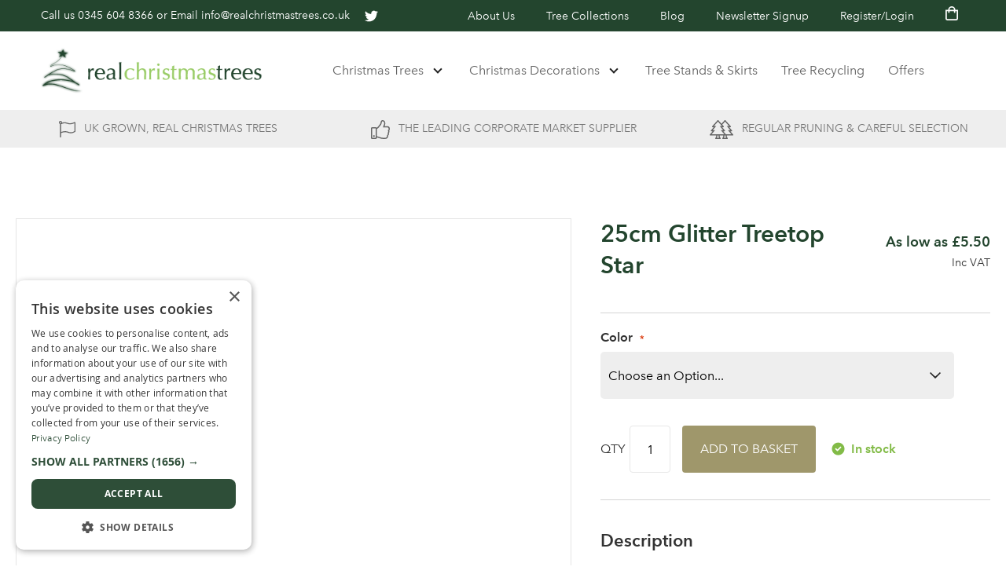

--- FILE ---
content_type: text/html; charset=UTF-8
request_url: https://www.realchristmastrees.co.uk/25cm-glitter-treetop-star.html
body_size: 21021
content:
<!doctype html>
<html lang="en">
    <head prefix="og: http://ogp.me/ns# fb: http://ogp.me/ns/fb# product: http://ogp.me/ns/product#">
        <script>
    var LOCALE = 'en\u002DGB';
    var BASE_URL = 'https\u003A\u002F\u002Fwww.realchristmastrees.co.uk\u002F';
    var require = {
        'baseUrl': 'https\u003A\u002F\u002Fwww.realchristmastrees.co.uk\u002Fstatic\u002Fversion1766412025\u002Ffrontend\u002FClear\u002Fxmas\u002Fen_GB'
    };</script>        <meta charset="utf-8"/>
<meta name="title" content="25cm Glitter Treetop Star"/>
<meta name="description" content="25cm Glitter Treetop Star A Fabulous 25cm Tree Topper to compliment the perfect Christmas Tree!"/>
<meta name="keywords" content="25cm Glitter Treetop Star"/>
<meta name="robots" content="INDEX,FOLLOW"/>
<meta name="viewport" content="width=device-width, initial-scale=1"/>
<meta name="format-detection" content="telephone=no"/>
<title>25cm Glitter Treetop Star</title>
<link  rel="stylesheet" type="text/css"  media="all" href="https://www.realchristmastrees.co.uk/static/version1766412025/frontend/Clear/xmas/en_GB/mage/calendar.css" />
<link  rel="stylesheet" type="text/css"  media="all" href="https://www.realchristmastrees.co.uk/static/version1766412025/frontend/Clear/xmas/en_GB/css/styles-m.css" />
<link  rel="stylesheet" type="text/css"  media="all" href="https://www.realchristmastrees.co.uk/static/version1766412025/frontend/Clear/xmas/en_GB/Klarna_Keb/css/button.css" />
<link  rel="stylesheet" type="text/css"  media="all" href="https://www.realchristmastrees.co.uk/static/version1766412025/frontend/Clear/xmas/en_GB/Mageplaza_Core/css/owl.carousel.css" />
<link  rel="stylesheet" type="text/css"  media="all" href="https://www.realchristmastrees.co.uk/static/version1766412025/frontend/Clear/xmas/en_GB/mage/gallery/gallery.css" />
<link  rel="stylesheet" type="text/css"  media="all" href="https://www.realchristmastrees.co.uk/static/version1766412025/frontend/Clear/xmas/en_GB/Mollie_Payment/css/styles.css" />
<link  rel="stylesheet" type="text/css"  media="all" href="https://www.realchristmastrees.co.uk/static/version1766412025/frontend/Clear/xmas/en_GB/Magefan_Blog/css/blog-m.css" />
<link  rel="stylesheet" type="text/css"  media="all" href="https://www.realchristmastrees.co.uk/static/version1766412025/frontend/Clear/xmas/en_GB/Magefan_Blog/css/blog-new.css" />
<link  rel="stylesheet" type="text/css"  media="all" href="https://www.realchristmastrees.co.uk/static/version1766412025/frontend/Clear/xmas/en_GB/Magefan_Blog/css/blog-custom.css" />
<link  rel="stylesheet" type="text/css"  media="screen and (min-width: 768px)" href="https://www.realchristmastrees.co.uk/static/version1766412025/frontend/Clear/xmas/en_GB/css/styles-l.css" />
<link  rel="stylesheet" type="text/css"  media="print" href="https://www.realchristmastrees.co.uk/static/version1766412025/frontend/Clear/xmas/en_GB/css/print.css" />
<link  rel="stylesheet" type="text/css"  media="all" href="//fast.fonts.net/cssapi/2d58e70d-76f4-4059-a428-5986fd2aae8e.css" />
<script  type="text/javascript"  src="https://www.realchristmastrees.co.uk/static/version1766412025/frontend/Clear/xmas/en_GB/requirejs/require.js"></script>
<script  type="text/javascript"  src="https://www.realchristmastrees.co.uk/static/version1766412025/frontend/Clear/xmas/en_GB/mage/requirejs/mixins.js"></script>
<script  type="text/javascript"  src="https://www.realchristmastrees.co.uk/static/version1766412025/frontend/Clear/xmas/en_GB/requirejs-config.js"></script>
<link  rel="canonical" href="https://www.realchristmastrees.co.uk/25cm-glitter-treetop-star.html" />
<link  rel="icon" type="image/x-icon" href="https://www.realchristmastrees.co.uk/media/favicon/stores/1/favicon.png" />
<link  rel="shortcut icon" type="image/x-icon" href="https://www.realchristmastrees.co.uk/media/favicon/stores/1/favicon.png" />
<!-- Global site tag (gtag.js) - Google Analytics -->
<script async src="https://www.googletagmanager.com/gtag/js?id=UA-123120292-1"></script>
<script>
  window.dataLayer = window.dataLayer || [];
  function gtag(){dataLayer.push(arguments);}
  gtag('js', new Date());

  gtag('config', 'UA-123120292-1');
</script>

<!-- Google Tag Manager -->
<script>(function(w,d,s,l,i){w[l]=w[l]||[];w[l].push({'gtm.start':
new Date().getTime(),event:'gtm.js'});var f=d.getElementsByTagName(s)[0],
j=d.createElement(s),dl=l!='dataLayer'?'&l='+l:'';j.async=true;j.src=
'https://www.googletagmanager.com/gtm.js?id='+i+dl;f.parentNode.insertBefore(j,f);
})(window,document,'script','dataLayer','GTM-W73M5XBN');</script>
<!-- End Google Tag Manager -->

<!-- Hotjar Tracking Code for https://www.realchristmastrees.co.uk -->
<script>
   (function(h,o,t,j,a,r){
       h.hj=h.hj||function(){(h.hj.q=h.hj.q||[]).push(arguments)};
       h._hjSettings={hjid:1195731,hjsv:6};
       a=o.getElementsByTagName('head')[0];
       r=o.createElement('script');r.async=1;
       r.src=t+h._hjSettings.hjid+j+h._hjSettings.hjsv;
       a.appendChild(r);
   })(window,document,'https://static.hotjar.com/c/hotjar-','.js?sv=');
</script>

<script>(function(w,d,t,r,u){var f,n,i;w[u]=w[u]||[],f=function(){var o={ti:"30006163"};o.q=w[u],w[u]=new UET(o),w[u].push("pageLoad")},n=d.createElement(t),n.src=r,n.async=1,n.onload=n.onreadystatechange=function(){var s=this.readyState;s&&s!=="loaded"&&s!=="complete"||(f(),n.onload=n.onreadystatechange=null)},i=d.getElementsByTagName(t)[0],i.parentNode.insertBefore(n,i)})(window,document,"script","//bat.bing.com/bat.js","uetq");</script>

<meta name="google-site-verification" content="FyJBYq70LJjs4Syre8fz_BLqFTtYC4bLKm5-zUiZQOw" />

<style>
.googlepay-minicart-logo,
.braintree-applepay-minicart {
display: none;
}
.header-top-container a[href*='twitter'],
.header-top-container ul li:has(a[title='Tree Collections']) {
    display: none !important;
}
</style>        
<!-- BEGIN GOOGLE ANALYTICS CODE -->
<script type="text/x-magento-init">
{
    "*": {
        "Magento_GoogleAnalytics/js/google-analytics": {
            "isCookieRestrictionModeEnabled": 0,
            "currentWebsite": 1,
            "cookieName": "user_allowed_save_cookie",
            "ordersTrackingData": [],
            "pageTrackingData": {"optPageUrl":"","isAnonymizedIpActive":false,"accountId":"UA-123120292-1"}        }
    }
}
</script>
<!-- END GOOGLE ANALYTICS CODE -->
    <script type="text/x-magento-init">
        {
            "*": {
                "Magento_PageCache/js/form-key-provider": {
                    "isPaginationCacheEnabled":
                        0                }
            }
        }
    </script>

<script type="application/ld+json">
    {
        "@context": "https://schema.org/",
        "@type": "Product",
        "name": "25cm Glitter Treetop Star",
        "image": "https://www.realchristmastrees.co.uk/media/catalog/product/cache/416115e8a517d292caa54e7e3c1524be/3/8/385058.jpg",
        "description": "A Fabulous 25cm Tree Topper to compliment the perfect Christmas Tree!",
        "sku": "385058",
        "offers": {
            "@type": "Offer",
            "priceCurrency": "GBP",
            "url": "https://www.realchristmastrees.co.uk/25cm-glitter-treetop-star.html",
            "availability": "https://schema.org/InStock",
            "price": "5.50"
        }
    }
</script>
<!--  twitter product cards-->
<meta name="twitter:card" content="product" />
<meta name="twitter:domain" content="https://www.realchristmastrees.co.uk/" />
<meta name="twitter:site" content="" />
<meta name="twitter:creator" content="" />
<meta name="twitter:title" content="25cm Glitter Treetop Star" />
<meta name="twitter:description" content="A Fabulous 25cm Tree Topper to compliment the perfect Christmas Tree!" />
<meta name="twitter:image" content="https://www.realchristmastrees.co.uk/media/catalog/product/cache/416115e8a517d292caa54e7e3c1524be/3/8/385058.jpg" />
<meta name="twitter:data1" content="GBP5.50" />
<meta name="twitter:label1" content="PRICE" />
<meta name="twitter:data2" content="GB" />
<meta name="twitter:label2" content="LOCATION" />
<!--  twitter product cards-->
<!--  facebook open graph -->
<meta property="og:site_name" content="" />
<meta property="og:type" content="og:product" />
<meta property="og:title" content="25cm Glitter Treetop Star" />
<meta property="og:image" content="https://www.realchristmastrees.co.uk/media/catalog/product/cache/416115e8a517d292caa54e7e3c1524be/3/8/385058.jpg" />
<meta property="og:description" content="A Fabulous 25cm Tree Topper to compliment the perfect Christmas Tree!" />
<meta property="og:url" content="https://www.realchristmastrees.co.uk/25cm-glitter-treetop-star.html" />
<meta property="product:price:amount" content="5.50" />
<meta property="product:price:currency" content="GBP" />
<meta property="product:availability" content="in stock"/>
<meta property="product:retailer_item_id" content="385058"/>
<!--  facebook open graph -->
<!-- rich pins -->
<meta name="pinterest-rich-pin" content="enabled" />
<!-- rich pins -->
    </head>
    <body data-container="body"
          data-mage-init='{"loaderAjax": {}, "loader": { "icon": "https://www.realchristmastrees.co.uk/static/version1766412025/frontend/Clear/xmas/en_GB/images/loader-2.gif"}}'
        id="html-body" class="page-product-configurable catalog-product-view product-25cm-glitter-treetop-star-winter-white-champagne page-layout-1column">
        
<script type="text/x-magento-init">
    {
        "*": {
            "Magento_PageBuilder/js/widget-initializer": {
                "config": {"[data-content-type=\"slider\"][data-appearance=\"default\"]":{"Magento_PageBuilder\/js\/content-type\/slider\/appearance\/default\/widget":false},"[data-content-type=\"map\"]":{"Magento_PageBuilder\/js\/content-type\/map\/appearance\/default\/widget":false},"[data-content-type=\"row\"]":{"Magento_PageBuilder\/js\/content-type\/row\/appearance\/default\/widget":false},"[data-content-type=\"tabs\"]":{"Magento_PageBuilder\/js\/content-type\/tabs\/appearance\/default\/widget":false},"[data-content-type=\"slide\"]":{"Magento_PageBuilder\/js\/content-type\/slide\/appearance\/default\/widget":{"buttonSelector":".pagebuilder-slide-button","showOverlay":"hover","dataRole":"slide"}},"[data-content-type=\"banner\"]":{"Magento_PageBuilder\/js\/content-type\/banner\/appearance\/default\/widget":{"buttonSelector":".pagebuilder-banner-button","showOverlay":"hover","dataRole":"banner"}},"[data-content-type=\"buttons\"]":{"Magento_PageBuilder\/js\/content-type\/buttons\/appearance\/inline\/widget":false},"[data-content-type=\"products\"][data-appearance=\"carousel\"]":{"Magento_PageBuilder\/js\/content-type\/products\/appearance\/carousel\/widget":false}},
                "breakpoints": {"desktop":{"label":"Desktop","stage":true,"default":true,"class":"desktop-switcher","icon":"Magento_PageBuilder::css\/images\/switcher\/switcher-desktop.svg","conditions":{"min-width":"1024px"},"options":{"products":{"default":{"slidesToShow":"5"}}}},"tablet":{"conditions":{"max-width":"1024px","min-width":"768px"},"options":{"products":{"default":{"slidesToShow":"4"},"continuous":{"slidesToShow":"3"}}}},"mobile":{"label":"Mobile","stage":true,"class":"mobile-switcher","icon":"Magento_PageBuilder::css\/images\/switcher\/switcher-mobile.svg","media":"only screen and (max-width: 768px)","conditions":{"max-width":"768px","min-width":"640px"},"options":{"products":{"default":{"slidesToShow":"3"}}}},"mobile-small":{"conditions":{"max-width":"640px"},"options":{"products":{"default":{"slidesToShow":"2"},"continuous":{"slidesToShow":"1"}}}}}            }
        }
    }
</script>

<div class="cookie-status-message" id="cookie-status">
    The store will not work correctly when cookies are disabled.</div>
<script type="text&#x2F;javascript">document.querySelector("#cookie-status").style.display = "none";</script>
<script type="text/x-magento-init">
    {
        "*": {
            "cookieStatus": {}
        }
    }
</script>

<script type="text/x-magento-init">
    {
        "*": {
            "mage/cookies": {
                "expires": null,
                "path": "/",
                "domain": ".www.realchristmastrees.co.uk",
                "secure": false,
                "lifetime": "3600"
            }
        }
    }
</script>
    <noscript>
        <div class="message global noscript">
            <div class="content">
                <p>
                    <strong>JavaScript seems to be disabled in your browser.</strong>
                    <span>
                        For the best experience on our site, be sure to turn on Javascript in your browser.                    </span>
                </p>
            </div>
        </div>
    </noscript>

<script>
    window.cookiesConfig = window.cookiesConfig || {};
    window.cookiesConfig.secure = true;
</script><script>    require.config({
        map: {
            '*': {
                wysiwygAdapter: 'mage/adminhtml/wysiwyg/tiny_mce/tinymceAdapter'
            }
        }
    });</script><script>    require.config({
        paths: {
            googleMaps: 'https\u003A\u002F\u002Fmaps.googleapis.com\u002Fmaps\u002Fapi\u002Fjs\u003Fv\u003D3\u0026key\u003D'
        },
        config: {
            'Magento_PageBuilder/js/utils/map': {
                style: '',
            },
            'Magento_PageBuilder/js/content-type/map/preview': {
                apiKey: '',
                apiKeyErrorMessage: 'You\u0020must\u0020provide\u0020a\u0020valid\u0020\u003Ca\u0020href\u003D\u0027https\u003A\u002F\u002Fwww.realchristmastrees.co.uk\u002Fadminhtml\u002Fsystem_config\u002Fedit\u002Fsection\u002Fcms\u002F\u0023cms_pagebuilder\u0027\u0020target\u003D\u0027_blank\u0027\u003EGoogle\u0020Maps\u0020API\u0020key\u003C\u002Fa\u003E\u0020to\u0020use\u0020a\u0020map.'
            },
            'Magento_PageBuilder/js/form/element/map': {
                apiKey: '',
                apiKeyErrorMessage: 'You\u0020must\u0020provide\u0020a\u0020valid\u0020\u003Ca\u0020href\u003D\u0027https\u003A\u002F\u002Fwww.realchristmastrees.co.uk\u002Fadminhtml\u002Fsystem_config\u002Fedit\u002Fsection\u002Fcms\u002F\u0023cms_pagebuilder\u0027\u0020target\u003D\u0027_blank\u0027\u003EGoogle\u0020Maps\u0020API\u0020key\u003C\u002Fa\u003E\u0020to\u0020use\u0020a\u0020map.'
            },
        }
    });</script><script>
    require.config({
        shim: {
            'Magento_PageBuilder/js/utils/map': {
                deps: ['googleMaps']
            }
        }
    });</script>
    <script type="text/x-magento-init">
        {
            "*": {
                "Amasty_InvisibleCaptcha/js/action/am-recaptcha-configure": {
                    "formsToProtect": "form\u005Baction\u002A\u003D\u0022newsletter\u002Fsubscriber\u002Fnew\u0022\u005D,form\u005Baction\u002A\u003D\u0022contact\u002Findex\u002Fpost\u0022\u005D,form\u005Baction\u002A\u003D\u0022review\u002Fproduct\u002Fpost\u0022\u005D,form\u005Baction\u002A\u003D\u0022customer\u002Faccount\u002Fresetpasswordpost\u0022\u005D",
                    "isEnabledOnPayments": "",
                    "checkoutRecaptchaValidateUrl": "https://www.realchristmastrees.co.uk/amcapthca/checkout/validate/",
                    "invisibleCaptchaCustomForm": "-1",
                    "recaptchaConfig": {
                        "lang": "hl\u003Den",
                        "theme": "light",
                        "badge": "bottomright",
                        "sitekey": "6LdES6cbAAAAAMnwL8pGytwMNRTFDwsAjC2tW55W",
                        "size": "normal",
                        "isInvisible": false,
                        "recaptchaVersion": 2                    },
                    "reCaptchaErrorMessage": "Prove you are not a robot"
                 }
            }
        }
    </script>

            <script>
            // Fix to prevent 'no reCaptcha Token' error while slow site loading.
            // Submit button should catch am-captcha.js initialization8 first
            (function () {
                if (document.readyState === 'loading') {
                    document.addEventListener('DOMContentLoaded', onReadyStateListener);
                } else {
                    onReadyState();
                }

                function onReadyStateListener() {
                    onReadyState();
                }

                function onReadyState (formsOnPage) {
                    if (typeof formsOnPage === 'undefined') {
                        let formsToProtect = "form\u005Baction\u002A\u003D\u0022newsletter\u002Fsubscriber\u002Fnew\u0022\u005D,form\u005Baction\u002A\u003D\u0022contact\u002Findex\u002Fpost\u0022\u005D,form\u005Baction\u002A\u003D\u0022review\u002Fproduct\u002Fpost\u0022\u005D,form\u005Baction\u002A\u003D\u0022customer\u002Faccount\u002Fresetpasswordpost\u0022\u005D";
                        let forms = formsToProtect.split(',');

                        formsOnPage = [];
                        forms.forEach(form => {
                            let existingForm = form ? document.querySelectorAll(form) : [];

                            if (existingForm.length) {
                                formsOnPage.push(existingForm);
                            }
                        })
                    }

                    formsOnPage.forEach(form => {
                        let submit = form[0].querySelector('[type="submit"]');
                        if (submit) {
                            let isAlreadyDisabled = submit.getAttribute('disabled');

                            if (!isAlreadyDisabled) {
                                submit.setAttribute('disabled', true);
                                submit.setAttribute('am-captcha-protect', true);
                            }
                        }
                    })
                }

                                window.addEventListener('amform-elements-rendered', function (event) {
                    onReadyState([event.detail.form]);
                });
                window.addEventListener('am-recaptcha-submit-event', function (event) {
                    onReadyState([event.detail.form]);
                });
                            })();
        </script>
    <div class="page-wrapper"><header class="page-header"><div class="header-top-container">
    <div class="container-bs">
        <div class="header-top">
            <div class="header-contact">
                <span class="header-contact-label">Need some help? </span>Call us <a href="tel:03456048366">0345&nbsp;604&nbsp;8366</a>
                <span class="header-contact-email">or Email <a href="/cdn-cgi/l/email-protection#b9d0d7dfd6f9cbdcd8d5dad1cbd0cacdd4d8cacdcbdcdcca97dad697ccd2"><span class="__cf_email__" data-cfemail="6e070008012e1c0b0f020d061c071d1a030f1d1a1c0b0b1d400d01401b05">[email&#160;protected]</span></a></span>

                <a href="https://twitter.com/realxmastreeltd" target="_blank" class="header-twitter hidden-xs">
                    <svg aria-hidden="true" height="17" data-prefix="fab" data-icon="twitter" xmlns="http://www.w3.org/2000/svg" viewBox="0 0 512 512" class="svg-inline--fa fa-twitter fa-w-16"><path fill="#fff" d="M459.37 151.716c.325 4.548.325 9.097.325 13.645 0 138.72-105.583 298.558-298.558 298.558-59.452 0-114.68-17.219-161.137-47.106 8.447.974 16.568 1.299 25.34 1.299 49.055 0 94.213-16.568 130.274-44.832-46.132-.975-84.792-31.188-98.112-72.772 6.498.974 12.995 1.624 19.818 1.624 9.421 0 18.843-1.3 27.614-3.573-48.081-9.747-84.143-51.98-84.143-102.985v-1.299c13.969 7.797 30.214 12.67 47.431 13.319-28.264-18.843-46.781-51.005-46.781-87.391 0-19.492 5.197-37.36 14.294-52.954 51.655 63.675 129.3 105.258 216.365 109.807-1.624-7.797-2.599-15.918-2.599-24.04 0-57.828 46.782-104.934 104.934-104.934 30.213 0 57.502 12.67 76.67 33.137 23.715-4.548 46.456-13.32 66.599-25.34-7.798 24.366-24.366 44.833-46.132 57.827 21.117-2.273 41.584-8.122 60.426-16.243-14.292 20.791-32.161 39.308-52.628 54.253z"/></svg>
                </a>
            </div>

            <ul>
                <li class="not-mobile"><a href="https://www.realchristmastrees.co.uk/about-us" title="About">About Us</a></li>
                <li class="not-mobile"><a href="https://www.realchristmastrees.co.uk/tree-collection.html" title="Tree Collections">Tree Collections</a></li>
                <li class="not-mobile"><a href="https://www.realchristmastrees.co.uk/blog" title="About">Blog</a></li>
                <li class="not-mobile"><a id="newsletter-signup-popup" title="Newsletter Signup">Newsletter Signup</a></li>
                <li class="my-account"><a id="login-popup" title="Login">Register/Login</a></li>
            </ul>

            <div data-block="minicart" class="minicart-wrapper">
    <a class="header-btn action showcart" href="https://www.realchristmastrees.co.uk/checkout/cart/"
        data-bind="scope: 'minicart_content'">
        <span data-bind="css: { empty: !!getCartParam('summary_count') == false, notempty: getCartParam('summary_count') }">
            <span class="text">Basket</span>
            <span class="counter qty empty" data-bind="css: { empty: !!getCartParam('summary_count') == false && !isLoading() }, blockLoader: isLoading">
                <span class="counter-label">
                    <!-- ko if: getCartParam('summary_count') -->
                        <!-- ko text: getCartParam('summary_count') --><!-- /ko -->
                        <!-- ko i18n: 'items' --><!-- /ko -->
                    <!-- /ko -->
                </span>
                <span class="counter-number">
                    <!-- ko if: getCartParam('summary_count') --><!-- ko text: getCartParam('summary_count') --><!-- /ko --><!-- /ko --><!-- ko ifnot: getCartParam('summary_count') -->0<!-- /ko -->
                </span>
            </span>
            <svg xmlns="http://www.w3.org/2000/svg" width="15.75" height="18" viewBox="0 0 15.75 18" fill="currentColor"><path d="M4.5-11.25A4.505,4.505,0,0,0,0-15.75a4.505,4.505,0,0,0-4.5,4.5H-7.875V-.562A2.813,2.813,0,0,0-5.063,2.25H5.062A2.813,2.813,0,0,0,7.875-.562V-11.25ZM0-14.062A2.816,2.816,0,0,1,2.812-11.25H-2.813A2.816,2.816,0,0,1,0-14.062ZM6.187-.562A1.126,1.126,0,0,1,5.062.562H-5.063A1.126,1.126,0,0,1-6.188-.562v-9H-4.5v1.406a.844.844,0,0,0,.844.844.844.844,0,0,0,.844-.844V-9.562H2.812v1.406a.844.844,0,0,0,.844.844A.844.844,0,0,0,4.5-8.156V-9.562H6.187Z" transform="translate(7.875 15.75)"/></svg>
        </span>
    </a>
            <div class="block block-minicart"
             data-role="dropdownDialog"
             data-mage-init='{"dropdownDialog":{
                "appendTo":"[data-block=minicart]",
                "triggerTarget":".showcart",
                "timeout": "2000",
                "closeOnMouseLeave": true,
                "closeOnEscape": true,
                "triggerClass":"active",
                "parentClass":"active",
                "buttons":[]}}'>
            <div id="minicart-content-wrapper" data-bind="scope: 'minicart_content'">
                <!-- ko template: getTemplate() --><!-- /ko -->
            </div>
                    </div>
        <script data-cfasync="false" src="/cdn-cgi/scripts/5c5dd728/cloudflare-static/email-decode.min.js"></script><script>window.checkout = {"shoppingCartUrl":"https:\/\/www.realchristmastrees.co.uk\/checkout\/cart\/","checkoutUrl":"https:\/\/www.realchristmastrees.co.uk\/checkout\/","updateItemQtyUrl":"https:\/\/www.realchristmastrees.co.uk\/checkout\/sidebar\/updateItemQty\/","removeItemUrl":"https:\/\/www.realchristmastrees.co.uk\/checkout\/sidebar\/removeItem\/","imageTemplate":"Magento_Catalog\/product\/image_with_borders","baseUrl":"https:\/\/www.realchristmastrees.co.uk\/","minicartMaxItemsVisible":3,"websiteId":"1","maxItemsToDisplay":10,"storeId":"1","storeGroupId":"1","agreementIds":["1"],"customerLoginUrl":"https:\/\/www.realchristmastrees.co.uk\/customer\/account\/login\/","isRedirectRequired":false,"autocomplete":"off","captcha":{"user_login":{"isCaseSensitive":false,"imageHeight":50,"imageSrc":"","refreshUrl":"https:\/\/www.realchristmastrees.co.uk\/captcha\/refresh\/","isRequired":false,"timestamp":1768387824}}}</script>    <script type="text/x-magento-init">
    {
        "[data-block='minicart']": {
            "Magento_Ui/js/core/app": {"components":{"minicart_content":{"children":{"subtotal.container":{"children":{"subtotal":{"children":{"subtotal.totals":{"config":{"display_cart_subtotal_incl_tax":1,"display_cart_subtotal_excl_tax":0,"template":"Magento_Tax\/checkout\/minicart\/subtotal\/totals"},"children":{"subtotal.totals.msrp":{"component":"Magento_Msrp\/js\/view\/checkout\/minicart\/subtotal\/totals","config":{"displayArea":"minicart-subtotal-hidden","template":"Magento_Msrp\/checkout\/minicart\/subtotal\/totals"}}},"component":"Magento_Tax\/js\/view\/checkout\/minicart\/subtotal\/totals"}},"component":"uiComponent","config":{"template":"Magento_Checkout\/minicart\/subtotal"}}},"component":"uiComponent","config":{"displayArea":"subtotalContainer"}},"item.renderer":{"component":"Magento_Checkout\/js\/view\/cart-item-renderer","config":{"displayArea":"defaultRenderer","template":"Magento_Checkout\/minicart\/item\/default"},"children":{"item.image":{"component":"Magento_Catalog\/js\/view\/image","config":{"template":"Magento_Catalog\/product\/image","displayArea":"itemImage"}},"checkout.cart.item.price.sidebar":{"component":"uiComponent","config":{"template":"Magento_Checkout\/minicart\/item\/price","displayArea":"priceSidebar"}}}},"extra_info":{"component":"uiComponent","config":{"displayArea":"extraInfo"}},"promotion":{"component":"uiComponent","config":{"displayArea":"promotion"}}},"config":{"itemRenderer":{"default":"defaultRenderer","simple":"defaultRenderer","virtual":"defaultRenderer"},"template":"Magento_Checkout\/minicart\/content"},"component":"Magento_Checkout\/js\/view\/minicart"}},"types":[]}        },
        "*": {
            "Magento_Ui/js/block-loader": "https\u003A\u002F\u002Fwww.realchristmastrees.co.uk\u002Fstatic\u002Fversion1766412025\u002Ffrontend\u002FClear\u002Fxmas\u002Fen_GB\u002Fimages\u002Floader\u002D1.gif"
        }
    }
    </script>
</div>


        </div>
    </div>
</div><div class="header content"><div class="container-bs"><div class="header-main"><a
    href="https://www.realchristmastrees.co.uk/"
    title="Real&#x20;Christmas&#x20;Trees"
    aria-label="store logo">
    <img class="site-header-logo"
        src="https://www.realchristmastrees.co.uk/media/logo/stores/1/logo.png"
         title="Real&#x20;Christmas&#x20;Trees"
         alt="Real&#x20;Christmas&#x20;Trees"
            width="376"            height="80"    />
</a>


<!-- Google Tag Manager (noscript) -->
<noscript><iframe src=https://www.googletagmanager.com/ns.html?id=GTM-W73M5XBN height="0" width="0" style="display:none;visibility:hidden"></iframe></noscript>
<!-- End Google Tag Manager (noscript) -->

<button id="menu-toggle" class="menu-toggle" aria-expanded="false">
    <span class="burger-bar burger-bar-1"></span>
    <span class="burger-bar burger-bar-2"></span>
    <span class="burger-bar burger-bar-3"></span>
    <span class="burger-bar burger-bar-4"></span>
</button>

<div class="nav-search-toggle search-mobile-only">
    <span class="icon-magnifyingglass"></span>
</div>


<ul class="main-menu-new mega-menu-wrapper">



            <li class="dropdown-open">
			<a class="site-navigation-lvl1 has-children" href="/trees-by-size.html">
                Christmas Trees            </a>

                            <button class="dropdown-toggle"></button>
            
                            <div class="dropdown-content">
                    <div class="content">
                        <div class="container-bs">
                            <div class="row">
								<div class="col-xs-12 child-nav-items2 mobile-menu-only">
									<a class="lvl2-heading menu-back" href="#">
                                        <svg xmlns="http://www.w3.org/2000/svg" viewBox="0 0 320 512"><!--!Font Awesome Free v5.15.4 by @fontawesome - https://fontawesome.com License - https://fontawesome.com/license/free Copyright 2025 Fonticons, Inc.--><path d="M34.52 239.03L228.87 44.69c9.37-9.37 24.57-9.37 33.94 0l22.67 22.67c9.36 9.36 9.37 24.52.04 33.9L131.49 256l154.02 154.75c9.34 9.38 9.32 24.54-.04 33.9l-22.67 22.67c-9.37 9.37-24.57 9.37-33.94 0L34.52 272.97c-9.37-9.37-9.37-24.57 0-33.94z"/></svg>

                                        Back
                                    </a>
								</div>
								<div class="col-xs-12 child-nav-items2 mobile-menu-only">
									<a class="lvl2-heading mobile-menu-only menu-view-all" href="/trees-by-size.html"><strong>View All</strong></a>
								</div>

                                                                                                            <div class="col-xs-12 child-nav-items2">
											<a class="lvl2-heading has-children" href="/trees-by-size/christmas-trees-by-size.html">
                                                Christmas Trees by Size                                            </a>
                                                                                            <button class="dropdown-toggle"></button>

                                                <div class="child-nav-items">
													<a class="lvl2-heading menu-back mobile-menu-only" href="#">
                                                        <svg xmlns="http://www.w3.org/2000/svg" viewBox="0 0 320 512"><!--!Font Awesome Free v5.15.4 by @fontawesome - https://fontawesome.com License - https://fontawesome.com/license/free Copyright 2025 Fonticons, Inc.--><path d="M34.52 239.03L228.87 44.69c9.37-9.37 24.57-9.37 33.94 0l22.67 22.67c9.36 9.36 9.37 24.52.04 33.9L131.49 256l154.02 154.75c9.34 9.38 9.32 24.54-.04 33.9l-22.67 22.67c-9.37 9.37-24.57 9.37-33.94 0L34.52 272.97c-9.37-9.37-9.37-24.57 0-33.94z"/></svg>

                                                        Back
                                                    </a>
													<a class="lvl2-heading mobile-menu-only menu-view-all mobile-menu-only" href="/trees-by-size/christmas-trees-by-size.html"><strong>View All</strong></a>

                                                                                                                                                                        <a href="/trees-by-size/christmas-trees-by-size/4ft-5ft-and-6ft-trees.html">4ft, 5ft and 6ft Trees</a>
                                                                                                                                                                                                                                <a href="/trees-by-size/christmas-trees-by-size/7ft-8ft-and-9ft-trees.html">7ft, 8ft and 9ft Trees</a>
                                                                                                                                                                                                                                <a href="/trees-by-size/christmas-trees-by-size/10ft-11ft-and-12ft-trees.html">10ft, 11ft and 12ft Trees</a>
                                                                                                                                                                                                                                <a href="/trees-by-size/christmas-trees-by-size/13ft-14ft-and-15ft-trees.html">13ft, 14ft and 15ft Trees</a>
                                                                                                                                                                                                                                <a href="/trees-by-size/christmas-trees-by-size/16ft-17ft-and-18ft-trees.html">16ft, 17ft and 18ft Trees</a>
                                                                                                                                                                                                                                <a href="/trees-by-size/christmas-trees-by-size/19ft-20ft-and-21ft-trees.html">19ft, 20ft and 21ft Trees</a>
                                                                                                                                                                                                                                <a href="/trees-by-size/trees-over-25ft.html">25ft - 60ft Christmas Trees</a>
                                                                                                                                                                                                                                                                                                                                                                                                                                                                                                                                                                                                                                                                                                                                                                                                                                                                                                                                                                                                                                                                                                                                                                                                                                                                                                                                                                                                                                                                                                                                                                                                                                                                                                                                                                                                                                                                                                                                                                                                                                                                                                                                                                                                                                                                                                                                                                                                                                                                                                                                                                                                                                                                                                                                                                                                                                                                                                                                                                                                                                                                                                                                                                                                                                                                                                                                                                                                                                                                                                                                                                                                                                                </div>
                                                                                    </div>
                                                                                                                                                <div class="col-xs-12 child-nav-items2">
											<a class="lvl2-heading has-children" href="/catalog/category/view/s/freshly-cut-christmas-trees/id/250/">
                                                Christmas Trees by Variety                                            </a>
                                                                                            <button class="dropdown-toggle"></button>

                                                <div class="child-nav-items">
													<a class="lvl2-heading menu-back mobile-menu-only" href="#">
                                                        <svg xmlns="http://www.w3.org/2000/svg" viewBox="0 0 320 512"><!--!Font Awesome Free v5.15.4 by @fontawesome - https://fontawesome.com License - https://fontawesome.com/license/free Copyright 2025 Fonticons, Inc.--><path d="M34.52 239.03L228.87 44.69c9.37-9.37 24.57-9.37 33.94 0l22.67 22.67c9.36 9.36 9.37 24.52.04 33.9L131.49 256l154.02 154.75c9.34 9.38 9.32 24.54-.04 33.9l-22.67 22.67c-9.37 9.37-24.57 9.37-33.94 0L34.52 272.97c-9.37-9.37-9.37-24.57 0-33.94z"/></svg>

                                                        Back
                                                    </a>
													<a class="lvl2-heading mobile-menu-only menu-view-all mobile-menu-only" href="/catalog/category/view/s/freshly-cut-christmas-trees/id/250/"><strong>View All</strong></a>

                                                                                                                                                                                                                                                                                                                                                                                                                                                                                                                                                                                                                                                                                                                                                                                                                                                                                                                                                            <a href="/trees-by-size/freshly-cut-christmas-trees/low-needle-drop-nordman-fir.html">Low Needle Drop - Nordman Fir</a>
                                                                                                                                                                                                                                <a href="/trees-by-size/freshly-cut-christmas-trees/traditional-norway-spruce.html">Traditional (Norway Spruce)</a>
                                                                                                                                                                                                                                                                                                                                                                                                                                                                                                                                                                                                                                                                                                                                                                                                                                                                                                                                                                                                                                                                                                                                                                                                                                                                                                                                                                                                                                                                                                                                                                                                                                                                                                                                                                                                                                                                                                                                                                                                                                                                                                                                                                                                                                                                                                                                                                                                                                                                                                                                                                                                                                                                                                                                                                                                                                                                                                                                                                                                                                                                                                                                                                                                                                                                                                                                                                                                                        </div>
                                                                                    </div>
                                                                                                                                                                                                                                                                                                                                                                                                                        
                            </div>
                        </div>
                    </div>
                </div>
                    </li>
            <li class="dropdown-open">
			<a class="site-navigation-lvl1 has-children" href="/christmas-decorations.html">
                Christmas Decorations            </a>

                            <button class="dropdown-toggle"></button>
            
                            <div class="dropdown-content">
                    <div class="content">
                        <div class="container-bs">
                            <div class="row">
								<div class="col-xs-12 child-nav-items2 mobile-menu-only">
									<a class="lvl2-heading menu-back" href="#">
                                        <svg xmlns="http://www.w3.org/2000/svg" viewBox="0 0 320 512"><!--!Font Awesome Free v5.15.4 by @fontawesome - https://fontawesome.com License - https://fontawesome.com/license/free Copyright 2025 Fonticons, Inc.--><path d="M34.52 239.03L228.87 44.69c9.37-9.37 24.57-9.37 33.94 0l22.67 22.67c9.36 9.36 9.37 24.52.04 33.9L131.49 256l154.02 154.75c9.34 9.38 9.32 24.54-.04 33.9l-22.67 22.67c-9.37 9.37-24.57 9.37-33.94 0L34.52 272.97c-9.37-9.37-9.37-24.57 0-33.94z"/></svg>

                                        Back
                                    </a>
								</div>
								<div class="col-xs-12 child-nav-items2 mobile-menu-only">
									<a class="lvl2-heading mobile-menu-only menu-view-all" href="/christmas-decorations.html"><strong>View All</strong></a>
								</div>

                                                                                                                                                                                                                                                    <div class="col-xs-12 child-nav-items2">
											<a class="lvl2-heading has-children" href="/christmas-decorations/lights.html">
                                                Lights                                            </a>
                                                                                            <button class="dropdown-toggle"></button>

                                                <div class="child-nav-items">
													<a class="lvl2-heading menu-back mobile-menu-only" href="#">
                                                        <svg xmlns="http://www.w3.org/2000/svg" viewBox="0 0 320 512"><!--!Font Awesome Free v5.15.4 by @fontawesome - https://fontawesome.com License - https://fontawesome.com/license/free Copyright 2025 Fonticons, Inc.--><path d="M34.52 239.03L228.87 44.69c9.37-9.37 24.57-9.37 33.94 0l22.67 22.67c9.36 9.36 9.37 24.52.04 33.9L131.49 256l154.02 154.75c9.34 9.38 9.32 24.54-.04 33.9l-22.67 22.67c-9.37 9.37-24.57 9.37-33.94 0L34.52 272.97c-9.37-9.37-9.37-24.57 0-33.94z"/></svg>

                                                        Back
                                                    </a>
													<a class="lvl2-heading mobile-menu-only menu-view-all mobile-menu-only" href="/christmas-decorations/lights.html"><strong>View All</strong></a>

                                                                                                                                                                                                                                                                                                                                                                                                                                                                                                                                                                                                                                                                                                                                                                                                                                                                                                                                                                                                                                                                                                                                                                                    <a href="/christmas-decorations/lights/connectable-sets.html">LED Standard Connectable Sets</a>
                                                                                                                                                                                                                                <a href="/christmas-decorations/lights/connectable-lights.html">LED String Lights</a>
                                                                                                                                                                                                                                <a href="/christmas-decorations/lights/battery-led-lights.html">LED Battery Lights</a>
                                                                                                                                                                                                                                <a href="/christmas-decorations/lights/led-usb-lights.html">LED USB Lights</a>
                                                                                                                                                                                                                                <a href="/christmas-decorations/lights/led-net-lights.html">LED NET Lights</a>
                                                                                                                                                                                                                                <a href="/christmas-decorations/lights/lit-christmas-products.html">Display Lights</a>
                                                                                                                                                                                                                                <a href="/christmas-decorations/lights/decorative-twig-lights.html">Decorative LED Twig Lights</a>
                                                                                                                                                                                                                                <a href="/christmas-decorations/lights/christmas-parcels.html">LED Christmas Parcels</a>
                                                                                                                                                                                                                                <a href="/christmas-decorations/lights/light-accessories.html">Light Accessories</a>
                                                                                                                                                                                                                                                                                                                                                                                                                                                                                                                                                                                                                                                                                                                                                                                                                                                                                                                                                                                                                                                                                                                                                                                                                                                                                                                                                                                                                                                                                                                                                                                                                                                                                                                                                                                                                                                                                                                                                                                                                                                                                                                                                                                                                                                                                                                                                                                                            </div>
                                                                                    </div>
                                                                                                                                                <div class="col-xs-12 child-nav-items2">
											<a class="lvl2-heading has-children" href="/christmas-decorations/decorations.html">
                                                Hanging Decorations                                            </a>
                                                                                            <button class="dropdown-toggle"></button>

                                                <div class="child-nav-items">
													<a class="lvl2-heading menu-back mobile-menu-only" href="#">
                                                        <svg xmlns="http://www.w3.org/2000/svg" viewBox="0 0 320 512"><!--!Font Awesome Free v5.15.4 by @fontawesome - https://fontawesome.com License - https://fontawesome.com/license/free Copyright 2025 Fonticons, Inc.--><path d="M34.52 239.03L228.87 44.69c9.37-9.37 24.57-9.37 33.94 0l22.67 22.67c9.36 9.36 9.37 24.52.04 33.9L131.49 256l154.02 154.75c9.34 9.38 9.32 24.54-.04 33.9l-22.67 22.67c-9.37 9.37-24.57 9.37-33.94 0L34.52 272.97c-9.37-9.37-9.37-24.57 0-33.94z"/></svg>

                                                        Back
                                                    </a>
													<a class="lvl2-heading mobile-menu-only menu-view-all mobile-menu-only" href="/christmas-decorations/decorations.html"><strong>View All</strong></a>

                                                                                                                                                                                                                                                                                                                                                                                                                                                                                                                                                                                                                                                                                                                                                                                                                                                                                                                                                                                                                                                                                                                                                                                                                                                                                                                                                                                                                                                                                                                                                                                                                                                                                                                                                                                                                                                                                                                                                                                                                                                                                                                                                                                                <a href="/christmas-decorations/decorations/fabric-felt-decorations.html">Fabric/ Felt Decorations</a>
                                                                                                                                                                                                                                <a href="/christmas-decorations/decorations/wooden-hanging-decorations.html">Wooden hanging Decorations</a>
                                                                                                                                                                                                                                <a href="/christmas-decorations/decorations/children-decorations.html">Children Decorations</a>
                                                                                                                                                                                                                                <a href="/christmas-decorations/decorations/christmas-accessories.html">Christmas Accessories</a>
                                                                                                                                                                                                                                <a href="/christmas-decorations/decorations/tree-toppers.html">Tree Toppers</a>
                                                                                                                                                                                                                                <a href="/christmas-decorations/hanging-decorations/advent-calendars.html">Advent Calendars</a>
                                                                                                                                                                                                                                <a href="/christmas-decorations/hanging-decorations/stockings.html">Stockings & Sacks</a>
                                                                                                                                                                                                                                <a href="/christmas-decorations/hanging-decorations/garlands.html">Garlands</a>
                                                                                                                                                                                                                                                                                                                                                                                                                                                                                                                                                                                                                                                                                                                                                                                                                                                                                                                                                                                                                                                                                                                                                                                                                                                                                                                                                                                                                                                                                                            </div>
                                                                                    </div>
                                                                                                                                                <div class="col-xs-12 child-nav-items2">
											<a class="lvl2-heading has-children" href="/christmas-decorations/baubles.html">
                                                Baubles                                            </a>
                                                                                            <button class="dropdown-toggle"></button>

                                                <div class="child-nav-items">
													<a class="lvl2-heading menu-back mobile-menu-only" href="#">
                                                        <svg xmlns="http://www.w3.org/2000/svg" viewBox="0 0 320 512"><!--!Font Awesome Free v5.15.4 by @fontawesome - https://fontawesome.com License - https://fontawesome.com/license/free Copyright 2025 Fonticons, Inc.--><path d="M34.52 239.03L228.87 44.69c9.37-9.37 24.57-9.37 33.94 0l22.67 22.67c9.36 9.36 9.37 24.52.04 33.9L131.49 256l154.02 154.75c9.34 9.38 9.32 24.54-.04 33.9l-22.67 22.67c-9.37 9.37-24.57 9.37-33.94 0L34.52 272.97c-9.37-9.37-9.37-24.57 0-33.94z"/></svg>

                                                        Back
                                                    </a>
													<a class="lvl2-heading mobile-menu-only menu-view-all mobile-menu-only" href="/christmas-decorations/baubles.html"><strong>View All</strong></a>

                                                                                                                                                                                                                                                                                                                                                                                                                                                                                                                                                                                                                                                                                                                                                                                                                                                                                                                                                                                                                                                                                                                                                                                                                                                                                                                                                                                                                                                                                                                                                                                                                                                                                                                                                                                                                                                                                                                                                                                                                                                                                                                                                                                                                                                                                                                                                                                                                                                                                                                                                                                                                                                                                                                                                                                                                                                                                                                                                                                                                                                                                                <a href="/christmas-decorations/baubles/glass-decorations.html">Glass Decorations</a>
                                                                                                                                                                                                                                <a href="/christmas-decorations/baubles/shatterproof-decorations.html">Shatterproof Decorations</a>
                                                                                                                                                                                                                                <a href="/christmas-decorations/baubles/foam-baubles.html">Foam Baubles</a>
                                                                                                                                                                                                                                <a href="/christmas-decorations/baubles/natural-baubles.html">Natural Baubles</a>
                                                                                                                                                                                                                                <a href="/christmas-decorations/baubles/babys-1st-christmas.html">Baubles for Children</a>
                                                                                                                                                                                                                                <a href="/christmas-decorations/baubles/commercial-baubles.html">Commercial Baubles</a>
                                                                                                                                                                                                                                                                                                                                                                                                                                                                                                                                                                                                                                                                                                                                                                                                                                    </div>
                                                                                    </div>
                                                                                                                                                <div class="col-xs-12 child-nav-items2">
											<a class="lvl2-heading has-children" href="/christmas-decorations/fresh-wreaths-holly.html">
                                                Wreaths, Holly & Mistletoe                                            </a>
                                                                                            <button class="dropdown-toggle"></button>

                                                <div class="child-nav-items">
													<a class="lvl2-heading menu-back mobile-menu-only" href="#">
                                                        <svg xmlns="http://www.w3.org/2000/svg" viewBox="0 0 320 512"><!--!Font Awesome Free v5.15.4 by @fontawesome - https://fontawesome.com License - https://fontawesome.com/license/free Copyright 2025 Fonticons, Inc.--><path d="M34.52 239.03L228.87 44.69c9.37-9.37 24.57-9.37 33.94 0l22.67 22.67c9.36 9.36 9.37 24.52.04 33.9L131.49 256l154.02 154.75c9.34 9.38 9.32 24.54-.04 33.9l-22.67 22.67c-9.37 9.37-24.57 9.37-33.94 0L34.52 272.97c-9.37-9.37-9.37-24.57 0-33.94z"/></svg>

                                                        Back
                                                    </a>
													<a class="lvl2-heading mobile-menu-only menu-view-all mobile-menu-only" href="/christmas-decorations/fresh-wreaths-holly.html"><strong>View All</strong></a>

                                                                                                                                                                                                                                                                                                                                                                                                                                                                                                                                                                                                                                                                                                                                                                                                                                                                                                                                                                                                                                                                                                                                                                                                                                                                                                                                                                                                                                                                                                                                                                                                                                                                                                                                                                                                                                                                                                                                                                                                                                                                                                                                                                                                                                                                                                                                                                                                                                                                                                                                                                                                                                                                                                                                                                                                                                                                                                                                                                                                                                                                                                                                                                                                                                                                                                                                                                                                                                                                                                                                                                                                                                                                                                                                                                        <a href="/christmas-decorations/fresh-wreaths-holly/fresh-wreaths.html">Fresh Wreaths</a>
                                                                                                                                                                                                                                <a href="/christmas-decorations/fresh-wreaths-holly/fresh-mistletoe.html">Mistletoe and Holly</a>
                                                                                                                                                                                                                                <a href="/christmas-decorations/fresh-wreaths-holly/fresh-holly.html">Artificial Wreaths</a>
                                                                                                                                                                                                                                                                                                                                                                                                                                                                                                </div>
                                                                                    </div>
                                                                                                                                                <div class="col-xs-12 child-nav-items2">
											<a class="lvl2-heading has-children" href="/christmas-decorations/crackers.html">
                                                Christmas Crackers                                            </a>
                                                                                            <button class="dropdown-toggle"></button>

                                                <div class="child-nav-items">
													<a class="lvl2-heading menu-back mobile-menu-only" href="#">
                                                        <svg xmlns="http://www.w3.org/2000/svg" viewBox="0 0 320 512"><!--!Font Awesome Free v5.15.4 by @fontawesome - https://fontawesome.com License - https://fontawesome.com/license/free Copyright 2025 Fonticons, Inc.--><path d="M34.52 239.03L228.87 44.69c9.37-9.37 24.57-9.37 33.94 0l22.67 22.67c9.36 9.36 9.37 24.52.04 33.9L131.49 256l154.02 154.75c9.34 9.38 9.32 24.54-.04 33.9l-22.67 22.67c-9.37 9.37-24.57 9.37-33.94 0L34.52 272.97c-9.37-9.37-9.37-24.57 0-33.94z"/></svg>

                                                        Back
                                                    </a>
													<a class="lvl2-heading mobile-menu-only menu-view-all mobile-menu-only" href="/christmas-decorations/crackers.html"><strong>View All</strong></a>

                                                                                                                                                                                                                                                                                                                                                                                                                                                                                                                                                                                                                                                                                                                                                                                                                                                                                                                                                                                                                                                                                                                                                                                                                                                                                                                                                                                                                                                                                                                                                                                                                                                                                                                                                                                                                                                                                                                                                                                                                                                                                                                                                                                                                                                                                                                                                                                                                                                                                                                                                                                                                                                                                                                                                                                                                                                                                                                                                                                                                                                                                                                                                                                                                                                                                                                                                                                                                                                                                                                                                                                                                                                                                                                                                                                                                                                                                                                                                                                                                                                                                                            <a href="/christmas-decorations/crackers/superior-crackers.html">Family Crackers</a>
                                                                                                                                                                                                                                <a href="/christmas-decorations/crackers/deluxe-crackers.html">Deluxe Crackers</a>
                                                                                                                                                                                                                                <a href="/christmas-decorations/crackers/ridleys-crackers.html">Ridleys Crackers</a>
                                                                                                                                                            </div>
                                                                                    </div>
                                                                    
                            </div>
                        </div>
                    </div>
                </div>
                    </li>
            <li class="dropdown-open">
			<a class="site-navigation-lvl1 " href="/tree-stands.html">
                Tree Stands & Skirts            </a>

            
                    </li>
            <li class="dropdown-open">
			<a class="site-navigation-lvl1 " href="/christmas-tree-collections/tree-collection.html">
                Tree Recycling            </a>

            
                    </li>
            <li class="dropdown-open">
			<a class="site-navigation-lvl1 " href="/special-offers.html">
                Offers            </a>

            
                    </li>
        <hr>
    <li class="hidden-lg">
        <a class="site-navigation-lvl1" href="https://www.realchristmastrees.co.uk/about-us" title="About">
            About Us
        </a>
    </li>
    <li class=" hidden-lg">
        <a class="site-navigation-lvl1" id="newsletter-signup-popup" title="Newsletter Signup">
            Newsletter Signup
        </a>
    </li>
    <li class="nav-search-toggle hidden-xs hidden-sm">
        <span class="icon-magnifyingglass"></span>
    </li>
</ul>

<script type="application/javascript">
    requirejs(['jquery'], function ($) {

		$('.has-children').click(function(e) {
			if( $(window).width() < 1200 ) {
				e.preventDefault();

				var subMenu = $(this).parent().find('div').first();
				$(subMenu).addClass('open');
				$('.main-menu-new').css('height', $(subMenu).outerHeight());

				$(subMenu).css('top', '');
				var gap = $(subMenu).offset().top - $('.main-menu-new').offset().top;
				$(subMenu).css('top', '-' + gap + 'px');
			}
		});
		$('.menu-back').click(function(e) {
			e.preventDefault();

			var subMenu = $(this).parent().hasClass('open') ? $(this).parent() : $(this).parentsUntil('open').parent();
			$(subMenu).removeClass('open');

			if($('.main-menu-new').find('.open').length > 0) {
				subMenu = $('.main-menu-new').find('.open');
				$('.main-menu-new').css('height', $(subMenu).outerHeight());
			}
			else
				$('.main-menu-new').css('height', '');
		});

        // Mobile Menu
        $('.menu-toggle').click(function (event) {
            event.preventDefault();
            $(this).toggleClass('toggled-on');
            $('.mega-menu-wrapper').toggleClass('toggled-on');
        });


        var mobileNav = {
            topParent: 'li.level-top.parent',
            topParentLink: 'li.level-top.parent',
            navToggle: '.js-nav-toggle'
        };

        // Subnav Toggle
        /*jQuery(mobileNav.topParent).click(function () {
            jQuery(this).toggleClass('mobile-submenu-active');
        });

        jQuery(mobileNav.topParentLink).click(function (e) {
            e.stopPropagation();
        });*/

        // Nav Toggle
        jQuery(mobileNav.navToggle).click(function () {
            jQuery(document.body).toggleClass('mobile-nav-open');
        });

        // Nav search
        var navSearch = {
            magToggle: '.nav-search-toggle, .search-close',
            magSearch: '.search-submit',
            classGroup: 'header-search-active',
            searchField: '#search',
            mobileSearchToggle: '.js-toggle-mobile-search',
            showSearch: function () {
                jQuery(document.body).toggleClass(this.classGroup);

                setTimeout(function () {
                    jQuery(navSearch.searchField).focus();
                }, 250);
            }
        };

        // Toggle search active
        jQuery(navSearch.magToggle).click(function () {
            navSearch.showSearch();
        });

        // Toggle mobile search
        jQuery(navSearch.mobileSearchToggle).click(function () {
            navSearch.showSearch();
        });
    });
</script>
</div></div>
<div class="block block-search">
    <div class="container-bs">
    <div class="block block-content">
        <form class="form minisearch" id="search_mini_form" action="https://www.realchristmastrees.co.uk/catalogsearch/result/" method="get">

            <span class="search-close icon-search-close"></span>

            <div class="field-group">
                <div class="control">
                    <input id="search"
                           data-mage-init='{"quickSearch":{
                                "formSelector":"#search_mini_form",
                                "url":"https://www.realchristmastrees.co.uk/search/ajax/suggest/",
                                "destinationSelector":"#search_autocomplete"}
                           }'
                           type="text"
                           name="q"
                           value=""
                           placeholder="Search Real Christmas Trees"
                           class="input-text"
                           maxlength="128"
                           role="combobox"
                           aria-haspopup="false"
                           aria-autocomplete="both"
                           autocomplete="off"/>
                    <div id="search_autocomplete" class="search-autocomplete"></div>
                                    </div>
            </div>

            <span id="top-search-go" class="search-submit icon-magnifyingglass"></span>

            <div style="display:none">
                <div class="actions">
                    <button type="submit" title="Search" class="action search">
                    </button>
                </div>
				
				
				<script type="text/javascript">
					requirejs(['jquery'], function ($) {
						$('#top-search-go').click(function() {
							$('#search_mini_form').submit();
						});
					});
				</script>

            </div>

        </form>
    </div>
    </div>
</div>

</div></header><div class="trust-bar-container">
    <div class="trust-bar">
        <div class="trust-bar__list">
            <div class="trust-bar__item">
                <svg xmlns="http://www.w3.org/2000/svg" width="21" height="21"><path d="M14.124 3.063c-2.322 0-4.179-1.422-7.047-1.422a8.516 8.516 0 0 0-3.157.592 1.968 1.968 0 1 0-2.607 1.592v16.683a.492.492 0 0 0 .492.492h.328a.493.493 0 0 0 .493-.492V15.52a12.431 12.431 0 0 1 5.563-1.192c2.322 0 4.18 1.422 7.048 1.422a9.185 9.185 0 0 0 5.332-1.762.982.982 0 0 0 .431-.814V2.441a.984.984 0 0 0-1.4-.892 13.747 13.747 0 0 1-5.476 1.514zM1.969 1.148a.821.821 0 1 1-.82.821.822.822 0 0 1 .82-.821zm17.719 11.868a8.084 8.084 0 0 1-4.451 1.422c-2.61 0-4.44-1.422-7.048-1.422a14.653 14.653 0 0 0-5.563 1.066V4.375a8.07 8.07 0 0 1 4.451-1.422c2.609 0 4.439 1.422 7.047 1.422a14.632 14.632 0 0 0 5.564-1.422v10.063z" fill="#656565" fill-rule="evenodd"/></svg>
                Uk grown, real christmas trees
            </div>

            <div class="trust-bar__item">
                <svg xmlns="http://www.w3.org/2000/svg" width="24" height="24"><path d="M23.281 13.392A3.766 3.766 0 0 0 24 11.038a3.464 3.464 0 0 0-3.409-3.4H17.3a6.826 6.826 0 0 0 .97-3.273c0-2.738-1.092-4.363-3.887-4.363-1.406 0-1.927 1.778-2.195 3.151a3.985 3.985 0 0 1-.774 2.061c-1.105 1.105-2.792 3.788-3.805 4.333a1.819 1.819 0 0 1-.377.1A1.5 1.5 0 0 0 6 9H1.5A1.5 1.5 0 0 0 0 10.5v12A1.5 1.5 0 0 0 1.5 24H6a1.5 1.5 0 0 0 1.5-1.5v-.41c1.523 0 4.72 1.91 8.318 1.909h1.923c2.779 0 4.324-1.682 4.234-4.209a3.891 3.891 0 0 0 .854-3.146 4.384 4.384 0 0 0 .452-3.252zM1.5 22.5v-12H6v12H1.5zm19.876-9.547c.749.547.749 2.8-.263 3.313a2.242 2.242 0 0 1-.7 2.906c.389 2.463-.889 3.31-2.682 3.327h-1.909c-3.418 0-6.316-1.909-8.318-1.909v-9.546c1.768 0 3.389-3.184 4.977-4.773 1.432-1.432.955-3.818 1.909-4.772 2.387 0 2.387 1.665 2.387 2.863 0 1.978-1.432 2.864-1.432 4.773h5.25a1.972 1.972 0 0 1 1.909 1.909 1.77 1.77 0 0 1-1.124 1.909zm-16.5 7.3a1.125 1.125 0 1 1-1.125-1.125 1.125 1.125 0 0 1 1.124 1.123z" fill="#656565" fill-rule="evenodd"/></svg>
                The leading Corporate market supplier
            </div>

            <div class="trust-bar__item">
                <svg xmlns="http://www.w3.org/2000/svg" width="30" height="24"><path d="M29.82 18.256l-3.48-4.01h1.41a.749.749 0 0 0 .57-1.235l-3.4-4.018h1.33a.763.763 0 0 0 .69-.444.749.749 0 0 0-.13-.808l-6.75-7.5a.78.78 0 0 0-1.12 0L15 4.623 11.06.241a.78.78 0 0 0-1.12 0l-6.75 7.5a.75.75 0 0 0-.13.808.763.763 0 0 0 .69.444h1.33l-3.4 4.018a.749.749 0 0 0 .57 1.235h1.41l-3.48 4.01a.758.758 0 0 0-.11.8.747.747 0 0 0 .68.438h7.5v1.147l-1.13 2.27a.749.749 0 0 0 .67 1.086h5.42a.749.749 0 0 0 .67-1.086l-1.13-2.27V19.5h4.5v1.147l-1.13 2.27a.749.749 0 0 0 .67 1.086h5.42a.749.749 0 0 0 .67-1.086l-1.13-2.27V19.5h7.5a.748.748 0 0 0 .68-.438.758.758 0 0 0-.11-.8zM9 22.5l.75-1.5v-1.5h1.5V21l.75 1.5H9zM2.38 18l4.5-5.25H3.87L8.31 7.5H5.43l5.07-5.629L15.57 7.5h-2.88l4.44 5.25h-3.01l4.5 5.25H2.38zM18 22.5l.75-1.5v-1.5h1.5V21l.75 1.5h-3zm2.59-4.5l-3.25-3.755h1.41a.748.748 0 0 0 .57-1.234l-3.4-4.018h1.33a.764.764 0 0 0 .69-.445.75.75 0 0 0-.13-.808l-1.8-2 3.49-3.874 5.07 5.629h-2.88l4.44 5.25h-3.01l4.5 5.25h-7.03z" fill="#656565" fill-rule="evenodd"/></svg>
                Regular pruning &amp; careful selection
            </div>

            <div class="trust-bar__item">
                <svg xmlns="http://www.w3.org/2000/svg" width="24" height="24"><path d="M14.25 16.5a2.25 2.25 0 1 0 2.25 2.25 2.252 2.252 0 0 0-2.25-2.25zm0 3a.75.75 0 1 1 .75-.75.754.754 0 0 1-.75.75zm-1.5-6.75A2.25 2.25 0 1 0 10.5 15a2.252 2.252 0 0 0 2.25-2.25zm-2.25.75a.75.75 0 1 1 .75-.75.754.754 0 0 1-.75.75zm13.19 8.081l-3.96-5.1a1.5 1.5 0 0 0 .93-2.447l-6.29-7.547 1.31-.652a1.5 1.5 0 0 0 0-2.68l-1.55-.779-.78-1.551A1.513 1.513 0 0 0 12 0a1.487 1.487 0 0 0-1.34.83l-.78 1.551-1.55.779a1.5 1.5 0 0 0 0 2.68l1.31.652-6.29 7.547a1.507 1.507 0 0 0 .94 2.447l-3.97 5.1a1.487 1.487 0 0 0-.17 1.58 1.514 1.514 0 0 0 1.35.839h21a1.5 1.5 0 0 0 1.19-2.419zM9 4.5l2-1 1-2 1 2 2 1-2 1-1 2-1-2zm-7.5 18L7.33 15H4.5l5.98-7.181.18.351A1.494 1.494 0 0 0 12 9a1.509 1.509 0 0 0 1.34-.83l.17-.351L19.5 15h-2.83l5.83 7.5h-21z" fill="#656565" fill-rule="evenodd"/></svg>
                Specialist large tree department
            </div>
        </div>
    </div>
</div>

<script type="text/x-magento-init">
    {
        ".trust-bar__list": {
            "carouselMediaCheck": {
                "breakpoint": "1479px",
                "slick": {
                    "slidesToShow": 4,
                    "slidesToScroll": 1,
                    "arrows": false,
                    "responsive": [
                        {
                            "breakpoint": 760,
                            "settings": {
                                "slidesToShow": 1
                            }
                        },
                        {
                            "breakpoint": 1100,
                            "settings": {
                                "slidesToShow": 2
                            }
                        },
                        {
                            "breakpoint": 1480,
                            "settings": {
                                "slidesToShow": 3
                            }
                        }
                    ]
                }
            }
        }
    }
</script><div id="pro-popup" class="modal-container">
    <div class="modal">
        <div class="modal-close"></div>
        <div class="inner">
            <div class="cta-image" style="background-image: url('https://www.realchristmastrees.co.uk/static/version1766412025/frontend/Clear/xmas/en_GB/images/general/emailpopup.jpg')"></div>

            <div class="modal_info">
                <h3>Sign up to receive our newsletter</h3>
            </div>

            <div class="newsletter-form">
                <form class="form subscribe"
                    novalidate
                    action="https://www.realchristmastrees.co.uk/newsletter/subscriber/new/?newsletter=1"
                    method="post"
                    data-mage-init='{"validation": {"errorClass": "mage-error"}}'
                    id="newsletter-validate-detail">
                    <fieldset class="fieldset">
                        <div class="field email required">
                            <label for="newsletter" class="label infield">Your&#x20;email&#x20;address</label>
                            <div class="control">
                                <input name="email" type="email" id="newsletter"
                                    placeholder="Your&#x20;email&#x20;address"
                                    data-validate="{required:true, 'validate-email':true}"/>
                            </div>
                        </div>
                        <input type="submit" value="Sign Up" name="subscribe" class="btn nl-sub">
                    </fieldset>
                </form>
            </div>
        </div>
    </div>
</div>

<script type="text/javascript">
    requirejs(['jquery'], function ($) {
        var productPopup = {
            container: '#pro-popup',
            openTrigger: '#newsletter-signup-popup',
            closeTrigger: '.modal-close'
        };

        productPopup.$container = $(productPopup.container);
        productPopup.$form = $("#newsletter-validate-detail");

        $(document).on('click', productPopup.openTrigger, function(e) {
            productPopup.$container.addClass('active');
            productPopup.$form.find(".has-infield").trigger("init");
            e.stopPropagation();
            e.preventDefault();
            return false;
        });

        // Close
        $(productPopup.closeTrigger).click(function() {
            productPopup.$container.removeClass('active');
        });

        productPopup.$container.on("click", function(e) {
            if ($(e.target).is(productPopup.$container)) {
                productPopup.$container.removeClass('active');
            }
        });

        productPopup.$form.find("input").each(function(n, input) {
            var $input = $(input),
                $label = $input.closest(".field").find("label.infield");
            if ($label.length) {
                $input.addClass("has-infield");
                $input.data("label", $label);
                $label.toggleClass("active", $input.val().length > 0);
                $input.prop("placeholder", "");
            }
        });

        productPopup.$form.on("focus", ".has-infield", function(e) {
            $(e.currentTarget).data("label").addClass("active");
        }).on("blur init", ".has-infield", function(e) {
            var $input = $(e.currentTarget);
            $input.data("label").toggleClass("active", $input.val().length > 0);
        });
    });
</script>

<script type="text/javascript">
    requirejs(['jquery'], function() {
        jQuery('.nl-sub').click(function(e) {
            ga('send','event','newsletter','signup',window.location.href);
        });
    });
</script><div id="account-popup" class="modal-container">
    <div class="modal">
        <div class="modal-close"></div>
        <div class="inner">
            <div class="modal_info">
                <h3>Log in to your account area</h3>
            </div>

            <div class="block block-customer-login">
                <div class="block-content" aria-labelledby="block-customer-login-heading">
                    <form class="form form-login"
                          action="https://www.realchristmastrees.co.uk/customer/account/loginPost/" method="post"
                          id="login-form"
                          data-mage-init='{"validation":{}}'>
                        <input name="form_key" type="hidden" value="CQ69gfchOGUxzCeX" />                        <fieldset class="fieldset login" data-hasrequired="* Required Fields">
                            <div class="field email required">
                                <label class="label infield" for="email"><span>Email Address</span></label>
                                <div class="control">
                                    <input class="input-text" id="email" type="text" name="login[username]" placeholder="Email Address">
                                </div>
                            </div>
                            <div class="field password required">
                                <label for="pass" class="label infield"><span>Password</span></label>
                                <div class="control">
                                    <input class="input-text" id="pass" type="password" name="login[password]" placeholder="Password">
                                </div>
                            </div>
                                <div class="primary"><button type="submit" class="action login primary" name="send" id="send2"><span>Login</span></button></div>
                                <div class="secondary">
                                    <a href="https://www.realchristmastrees.co.uk/customer/account/create/">Don't have an account? Sign Up Here</a> &nbsp;|&nbsp;
                                    <a class="action remind" href="https://www.realchristmastrees.co.uk/customer/account/forgotpassword"><span>Forgotten Password</span></a>
                                </div>
                        </fieldset>
                    </form>
                </div>
            </div>
        </div>
    </div>
</div>

<script type="text/javascript">
    requirejs(['jquery'], function ($) {
        var productPopup = {
            container: '#account-popup',
            openTrigger: '#login-popup',
            closeTrigger: '.modal-close'
        };

        productPopup.$container = $(productPopup.container);
        productPopup.$form = $("#login-form");

        $(document).on('click', productPopup.openTrigger, function(e) {
            productPopup.$container.addClass('active');
            productPopup.$form.find(".has-infield").trigger("init");
            e.stopPropagation();
            e.preventDefault();
            return false;
        });

        // Close
        $(productPopup.closeTrigger).click(function() {
            productPopup.$container.removeClass('active');
        });

        productPopup.$container.on("click", function(e) {
            if ($(e.target).is(productPopup.$container)) {
                productPopup.$container.removeClass('active');
            }
        });

        productPopup.$form.find("input").each(function(n, input) {
            var $input = $(input),
                $label = $input.closest(".field").find("label.infield");
            if ($label.length) {
                $input.addClass("has-infield");
                $input.data("label", $label);
                $label.toggleClass("active", $input.val().length > 0);
                $input.prop("placeholder", "");
            }
        });

        productPopup.$form.on("focus", ".has-infield", function(e) {
            $(e.currentTarget).data("label").addClass("active");
        }).on("blur init", ".has-infield", function(e) {
            var $input = $(e.currentTarget);
            $input.data("label").toggleClass("active", $input.val().length > 0);
        });
    });
</script>    <div class="main-global-banner">
        <div class="banner-container">
                    </div>
		<script type="text/javascript">
			requirejs(['jquery', 'slick'], function() {
				/**
				 * Banner rotator
				 */
				var rotator = {
					container: '.banner-container',
					slickSettings: {
						infinite: true,
						speed: 300,
						fade: true,
						arrows: true,
						swipeToSlide: true,
						dots: true,
						autoplay: true,
						autoplaySpeed: 6000,
						responsive: [
							{
								breakpoint: 767,
								settings: {
									arrows: false
								}
							}
						]
					}
				};

				jQuery(rotator.container).slick(rotator.slickSettings);
			});
		</script>
    </div>
<main id="maincontent" class="page-main"><a id="contentarea" tabindex="-1"></a>
<div class="page-title-wrapper&#x20;product">
    <h1 class="page-title"
                >
        <span class="base" data-ui-id="page-title-wrapper" >25cm Glitter Treetop Star</span>    </h1>
    </div>
<div class="page messages"><div data-placeholder="messages"></div>
<div data-bind="scope: 'messages'">
    <!-- ko if: cookieMessages && cookieMessages.length > 0 -->
    <div aria-atomic="true" role="alert" data-bind="foreach: { data: cookieMessages, as: 'message' }" class="messages">
        <div data-bind="attr: {
            class: 'message-' + message.type + ' ' + message.type + ' message',
            'data-ui-id': 'message-' + message.type
        }">
            <div data-bind="html: $parent.prepareMessageForHtml(message.text)"></div>
        </div>
    </div>
    <!-- /ko -->

    <!-- ko if: messages().messages && messages().messages.length > 0 -->
    <div aria-atomic="true" role="alert" class="messages" data-bind="foreach: {
        data: messages().messages, as: 'message'
    }">
        <div data-bind="attr: {
            class: 'message-' + message.type + ' ' + message.type + ' message',
            'data-ui-id': 'message-' + message.type
        }">
            <div data-bind="html: $parent.prepareMessageForHtml(message.text)"></div>
        </div>
    </div>
    <!-- /ko -->
</div>
<script type="text/x-magento-init">
    {
        "*": {
            "Magento_Ui/js/core/app": {
                "components": {
                        "messages": {
                            "component": "Magento_Theme/js/view/messages"
                        }
                    }
                }
            }
    }
</script>
</div><div class="columns"><div class="column main"><div class="product-info-main"><div class="product-info-price"><div class="product-info-stock-sku">
    <div class="row">
        <div class="product-info-top">
            <div class="col-md-8">
                <h1 class="product-page-title">25cm Glitter Treetop Star</h1>
            </div>
            <div class="col-md-4">
                <div class="price-wrapper">
												<div class="price-main"><div class="price-box price-final_price" data-role="priceBox" data-product-id="2501" data-price-box="product-id-2501"><span class="normal-price">
    

<span class="price-container price-final_price&#x20;tax&#x20;weee"
        >
            <span class="price-label">As low as</span>
        <span  id="product-price-2501"                data-price-amount="5.496001"
        data-price-type="finalPrice"
        class="price-wrapper "
    ><span class="price">£5.50</span></span>
        </span>
</span>


</div></div>
							<div class="vat-label">
								Inc VAT							</div>
							                </div>
            </div>
        </div>
    </div>


<!--        --><!--            <div class="stock available" title="--><!--">-->
<!--                <span>--><!--</span>-->
<!--            </div>-->
<!--        --><!--            <div class="stock unavailable" title="--><!--">-->
<!--                <span>--><!--</span>-->
<!--            </div>-->
<!--        --><div class="availability only configurable-variation-qty" title="Qty">
    Only <strong>%1</strong> left</div>
</div></div><div class="mp-countdown-timer"></div>

		<div class="product-add-form">
			<form data-product-sku="385058"
				  action="https://www.realchristmastrees.co.uk/checkout/cart/add/uenc/aHR0cHM6Ly93d3cucmVhbGNocmlzdG1hc3RyZWVzLmNvLnVrLzI1Y20tZ2xpdHRlci10cmVldG9wLXN0YXIuaHRtbA~~/product/2501/" method="post"
				  id="product_addtocart_form">
				<input type="hidden" name="product" value="2501" />
				<input type="hidden" name="selected_configurable_option" value="" />
				<input type="hidden" name="related_product" id="related-products-field" value="" />
				<input type="hidden" name="item"  value="2501" />
				<input name="form_key" type="hidden" value="CQ69gfchOGUxzCeX" />																	
									<div class="product-options-wrapper" id="product-options-wrapper" data-hasrequired="* Required Fields">
    <div class="fieldset" tabindex="0">
        
            <div class="field configurable required">
            <label class="label" for="attribute92">
                <span>Color</span>
            </label>
            <div class="control">
                <select name="super_attribute[92]"
                        data-selector="super_attribute[92]"
                        data-validate="{required:true}"
                        id="attribute92"
                        class="super-attribute-select">
                    <option value="">Choose an Option...</option>
                </select>
            </div>
        </div>
        <script type="text/x-magento-init">
        {
            "#product_addtocart_form": {
                "configurable": {
                    "spConfig": {"attributes":{"92":{"id":"92","code":"color","label":"Color","options":[{"id":"58","label":"Champagne","products":["2502"]},{"id":"78","label":"Winter White","products":["2503"]}],"position":"0"}},"template":"\u00a3<%- data.price %>","currencyFormat":"\u00a3%s","optionPrices":{"2502":{"baseOldPrice":{"amount":4.58},"oldPrice":{"amount":5.496001},"basePrice":{"amount":4.58},"finalPrice":{"amount":5.496001},"tierPrices":[],"msrpPrice":{"amount":0}},"2503":{"baseOldPrice":{"amount":4.58},"oldPrice":{"amount":5.496001},"basePrice":{"amount":4.58},"finalPrice":{"amount":5.496001},"tierPrices":[],"msrpPrice":{"amount":0}}},"priceFormat":{"pattern":"\u00a3%s","precision":2,"requiredPrecision":2,"decimalSymbol":".","groupSymbol":",","groupLength":3,"integerRequired":false},"prices":{"baseOldPrice":{"amount":4.58},"oldPrice":{"amount":5.496001},"basePrice":{"amount":4.58},"finalPrice":{"amount":5.496001}},"productId":"2501","chooseText":"Choose an Option...","images":{"2502":[{"thumb":"https:\/\/www.realchristmastrees.co.uk\/media\/catalog\/product\/cache\/0ca982100aebc11cf852c7208b93ca60\/3\/8\/385058_1.jpg","img":"https:\/\/www.realchristmastrees.co.uk\/media\/catalog\/product\/cache\/40b9812eb164972d8c36cfcaadc8b798\/3\/8\/385058_1.jpg","full":"https:\/\/www.realchristmastrees.co.uk\/media\/catalog\/product\/cache\/e75f0074b33f324e92d7c82a18de07ce\/3\/8\/385058_1.jpg","caption":null,"position":"1","isMain":true,"type":"image","videoUrl":null}],"2503":[{"thumb":"https:\/\/www.realchristmastrees.co.uk\/media\/catalog\/product\/cache\/0ca982100aebc11cf852c7208b93ca60\/3\/8\/385058_1_1.jpg","img":"https:\/\/www.realchristmastrees.co.uk\/media\/catalog\/product\/cache\/40b9812eb164972d8c36cfcaadc8b798\/3\/8\/385058_1_1.jpg","full":"https:\/\/www.realchristmastrees.co.uk\/media\/catalog\/product\/cache\/e75f0074b33f324e92d7c82a18de07ce\/3\/8\/385058_1_1.jpg","caption":null,"position":"1","isMain":true,"type":"image","videoUrl":null}]},"index":{"2502":{"92":"58"},"2503":{"92":"78"}},"salable":[],"canDisplayShowOutOfStockStatus":false,"channel":"website","salesChannelCode":"base","sku":{"2502":"385058-Champagne","2503":"385058-Winter White"}},
                    "gallerySwitchStrategy": "replace"
                }
            },
            "*" : {
                "Magento_ConfigurableProduct/js/catalog-add-to-cart": {}
            }
        }
    </script>

<script>
require([
    "jquery",
    "jquery/ui"
], function($){

//<![CDATA[
    $.extend(true, $, {
        calendarConfig: {
            dayNames: ["Sunday","Monday","Tuesday","Wednesday","Thursday","Friday","Saturday"],
            dayNamesMin: ["Sun","Mon","Tue","Wed","Thu","Fri","Sat"],
            monthNames: ["January","February","March","April","May","June","July","August","September","October","November","December"],
            monthNamesShort: ["Jan","Feb","Mar","Apr","May","Jun","Jul","Aug","Sep","Oct","Nov","Dec"],
            infoTitle: "About the calendar",
            firstDay: 0,
            closeText: "Close",
            currentText: "Go Today",
            prevText: "Previous",
            nextText: "Next",
            weekHeader: "WK",
            timeText: "Time",
            hourText: "Hour",
            minuteText: "Minute",
            dateFormat: $.datepicker.RFC_2822,
            showOn: "button",
            showAnim: "",
            changeMonth: true,
            changeYear: true,
            buttonImageOnly: null,
            buttonImage: null,
            showButtonPanel: true,
            showWeek: true,
            timeFormat: '',
            showTime: false,
            showHour: false,
            showMinute: false
        }
    });

    enUS = {"m":{"wide":["January","February","March","April","May","June","July","August","September","October","November","December"],"abbr":["Jan","Feb","Mar","Apr","May","Jun","Jul","Aug","Sep","Oct","Nov","Dec"]}}; // en_US locale reference
//]]>

});
</script>

    </div>
</div>

<script type="text/javascript">


    requirejs(['jquery'], function () {

        jQuery(".product-options-wrapper select").each(function () {
            jQuery("<div class='dd-icon'></div>").insertAfter(this);

        });


    });

</script>




<div class="product-options-bottom">
    <div class="box-tocart">
    <div class="fieldset">
                <div class="field qty">
            <label class="label" for="qty"><span>Qty</span></label>
            <div class="control">
                <input type="number"
                       name="qty"
                       id="qty"
                       value="1"
                       title="Qty"
                       class="input-text qty"
                       data-validate="{&quot;required-number&quot;:true,&quot;validate-item-quantity&quot;:{&quot;maxAllowed&quot;:10000}}"
                       />
            </div>
        </div>
                <div class="actions">
            <button type="submit"
                    title="Add to Basket"
                    class="action primary tocart"
                    id="product-addtocart-button">
                <span>Add to Basket</span>
            </button>
        </div>
        <div class="product-availability">
                            																					
					
                    <div class="stock available" title="Availability">
						                        	<span>In stock</span>
						                    </div>
                                    </div>
        
<div id="instant-purchase" data-bind="scope:'instant-purchase'">
    <!-- ko template: getTemplate() --><!-- /ko -->
</div>
<script type="text/x-magento-init">
    {
        "#instant-purchase": {
            "Magento_Ui/js/core/app": {"components":{"instant-purchase":{"component":"Magento_InstantPurchase\/js\/view\/instant-purchase","config":{"template":"Magento_InstantPurchase\/instant-purchase","buttonText":"Instant Purchase","purchaseUrl":"https:\/\/www.realchristmastrees.co.uk\/instantpurchase\/button\/placeOrder\/"}}}}        }
    }
</script>

<div id="klarna-kec-placeholder" style="width: 49%"></div>

    </div>
</div>
<script type="text/x-magento-init">
    {
        "#product_addtocart_form": {
            "Magento_Catalog/js/validate-product": {}
        }
    }
</script>


</div>
											</form>
		</div>
		<script>
			require([
				'jquery',
				'priceBox'
			], function($){
				var dataPriceBoxSelector = '[data-role=priceBox]',
					dataProductIdSelector = '[data-product-id=2501]',
					priceBoxes = $(dataPriceBoxSelector + dataProductIdSelector);

				priceBoxes = priceBoxes.filter(function(index, elem){
					return !$(elem).find('.price-from').length;
				});

				priceBoxes.priceBox({'priceConfig': {"productId":2501,"priceFormat":{"pattern":"\u00a3%s","precision":2,"requiredPrecision":2,"decimalSymbol":".","groupSymbol":",","groupLength":3,"integerRequired":false},"prices":{"baseOldPrice":{"amount":4.58,"adjustments":[]},"oldPrice":{"amount":5.496001,"adjustments":[]},"basePrice":{"amount":4.58,"adjustments":[]},"finalPrice":{"amount":5.496001,"adjustments":[]}},"idSuffix":"_clone","tierPrices":[],"calculationAlgorithm":"TOTAL_BASE_CALCULATION"}});
			});
		</script>
		

<script type="text/javascript">
    requirejs(['jquery'], function($) {

        let product = {
            finalPrice: '.product-info-main .price-wrapper[data-price-type="finalPrice"] > .price',
            productId: '.product-add-form input[type="hidden"][name="product"]',
            qty: '.product-add-form input[name="qty"]',
            name: '.product-page-title'
        };

        $(document.body).on('click', '#product-addtocart-button', function (e) {

            let finalPrice = $(product.finalPrice).text() ?? 0;
            finalPrice = finalPrice.replace('£', '')
                .replace('&pound;', '');

            finalPrice = parseFloat(finalPrice);

            let productId = $(product.productId).val() ?? 0;
            let qty = parseInt($(product.qty).val() ?? 1);
            let name = $(product.name).text() ?? '';

            name = name.replace(/&/g, "&amp;")
                .replace(/</g, "&lt;")
                .replace(/>/g, "&gt;")
                .replace(/"/g, "&quot;")
                .replace(/'/g, "&#039;");

            window.dataLayer = window.dataLayer || [];

            dataLayer.push({
                event: 'add_to_cart',
                ecommerce: {
                    currency: 'GBP',
                    value: finalPrice * qty, // product price * quantity
                    items: [{
                        item_id: productId,
                        item_name: name,
                        quantity: qty,
                        price: finalPrice
                    }]
                }
            });
        });

    });
</script>
<div class="section-product-tabs">
    <div class="section-details">
        <h3>Description</h3>

        <div class="tab-content-desc">
            <p>A Fabulous 25cm Tree Topper to compliment the perfect Christmas Tree!</p>        </div>

        <div class="tabs">
                    </div>

        <div class="tabs">
                    </div>

        <div class="tab-content-desc" style="border-bottom: none;">
            <ul>
<li>25cm Glitter Tree Top Star</li>
<li>Colours: Winter White or Champagne</li>
<li>Size: diameter 25cm</li>
</ul>        </div>
    </div>
</div>

<script type="text/javascript">
    requirejs(['jquery', 'slick'], function () {
        jQuery(document).ready(function () {
            jQuery('.section-product-tabs .tabs h3').click(function () {
                jQuery(this).next('.tab-content').slideToggle(350);
                jQuery(this).toggleClass('active');
            });
        });
    });
</script>







</div><div class="product media"><a id="gallery-prev-area" tabindex="-1"></a>
<div class="action-skip-wrapper"><a class="action skip gallery-next-area"
   href="#gallery-next-area">
    <span>
        Skip to the end of the images gallery    </span>
</a>
</div>

<div class="gallery-placeholder _block-content-loading" data-gallery-role="gallery-placeholder">
    <img
        alt="main product photo"
        class="gallery-placeholder__image"
        src="https://www.realchristmastrees.co.uk/media/catalog/product/cache/40b9812eb164972d8c36cfcaadc8b798/3/8/385058.jpg"
    />
</div>

<script type="text/x-magento-init">
    {
        "[data-gallery-role=gallery-placeholder]": {
            "mage/gallery/gallery": {
                "mixins":["magnifier/magnify"],
                "magnifierOpts": {"fullscreenzoom":"20","top":"","left":"","width":"","height":"","eventType":"hover","enabled":false},
                "data": [{"thumb":"https:\/\/www.realchristmastrees.co.uk\/media\/catalog\/product\/cache\/0ca982100aebc11cf852c7208b93ca60\/3\/8\/385058.jpg","img":"https:\/\/www.realchristmastrees.co.uk\/media\/catalog\/product\/cache\/40b9812eb164972d8c36cfcaadc8b798\/3\/8\/385058.jpg","full":"https:\/\/www.realchristmastrees.co.uk\/media\/catalog\/product\/cache\/e75f0074b33f324e92d7c82a18de07ce\/3\/8\/385058.jpg","caption":"25cm Glitter Treetop Star","position":"1","isMain":true,"type":"image","videoUrl":null}],
                "options": {"nav":"thumbs","loop":true,"keyboard":true,"arrows":true,"allowfullscreen":false,"showCaption":false,"width":700,"thumbwidth":125,"thumbheight":125,"height":700,"transitionduration":500,"transition":"slide","navarrows":true,"navtype":"slides","navdir":"vertical"},
                "fullscreen": {"nav":"thumbs","loop":true,"navdir":"vertical","navarrows":false,"navtype":"slides","arrows":false,"showCaption":false,"transitionduration":500,"transition":"dissolve"},
                 "breakpoints": {"mobile":{"conditions":{"max-width":"1600px"},"options":{"options":{"nav":"dots","arrows":false}}}}            }
        }
    }
</script>
<script type="text/x-magento-init">
    {
        "[data-gallery-role=gallery-placeholder]": {
            "Magento_ProductVideo/js/fotorama-add-video-events": {
                "videoData": [{"mediaType":"image","videoUrl":null,"isBase":true}],
                "videoSettings": [{"playIfBase":"0","showRelated":"0","videoAutoRestart":"0"}],
                "optionsVideoData": {"2502":[{"mediaType":"image","videoUrl":null,"isBase":true}],"2503":[{"mediaType":"image","videoUrl":null,"isBase":true}]}            }
        }
    }
</script>
<div class="action-skip-wrapper"><a class="action skip gallery-prev-area"
   href="#gallery-prev-area">
    <span>
        Skip to the beginning of the images gallery    </span>
</a>
</div><a id="gallery-next-area" tabindex="-1"></a>


    <div class="premium-grade-wrapper">
        <div class="left-content">
            <div class="cta-image contain-cta" style="background-image: url('https://www.realchristmastrees.co.uk/clear_cf/1568222116christmas-tree-clippers.png')"></div>
        </div>

        <div class="right-content">
            <div class="content">
                <p>All our trees are premium grade. No imports - all trees are UK grown trees and are cut fresh to order.</p>
            </div>
        </div>
    </div>
</div><input name="form_key" type="hidden" value="CQ69gfchOGUxzCeX" /><div id="authenticationPopup" data-bind="scope:'authenticationPopup', style: {display: 'none'}">
        <script>window.authenticationPopup = {"autocomplete":"off","customerRegisterUrl":"https:\/\/www.realchristmastrees.co.uk\/customer\/account\/create\/","customerForgotPasswordUrl":"https:\/\/www.realchristmastrees.co.uk\/customer\/account\/forgotpassword\/","baseUrl":"https:\/\/www.realchristmastrees.co.uk\/","customerLoginUrl":"https:\/\/www.realchristmastrees.co.uk\/customer\/ajax\/login\/"}</script>    <!-- ko template: getTemplate() --><!-- /ko -->
        <script type="text/x-magento-init">
        {
            "#authenticationPopup": {
                "Magento_Ui/js/core/app": {"components":{"authenticationPopup":{"component":"Magento_Customer\/js\/view\/authentication-popup","children":{"messages":{"component":"Magento_Ui\/js\/view\/messages","displayArea":"messages"},"captcha":{"component":"Magento_Captcha\/js\/view\/checkout\/loginCaptcha","displayArea":"additional-login-form-fields","formId":"user_login","configSource":"checkout"}}}}}            },
            "*": {
                "Magento_Ui/js/block-loader": "https\u003A\u002F\u002Fwww.realchristmastrees.co.uk\u002Fstatic\u002Fversion1766412025\u002Ffrontend\u002FClear\u002Fxmas\u002Fen_GB\u002Fimages\u002Floader\u002D1.gif"
                            }
        }
    </script>
</div>
<script type="text/x-magento-init">
    {
        "*": {
            "Magento_Customer/js/section-config": {
                "sections": {"stores\/store\/switch":["*"],"stores\/store\/switchrequest":["*"],"directory\/currency\/switch":["*"],"*":["messages"],"customer\/account\/logout":["*","recently_viewed_product","recently_compared_product","persistent"],"customer\/account\/loginpost":["*"],"customer\/account\/createpost":["*"],"customer\/account\/editpost":["*"],"customer\/ajax\/login":["checkout-data","cart","captcha"],"catalog\/product_compare\/add":["compare-products"],"catalog\/product_compare\/remove":["compare-products"],"catalog\/product_compare\/clear":["compare-products"],"sales\/guest\/reorder":["cart"],"sales\/order\/reorder":["cart"],"checkout\/cart\/add":["cart","directory-data"],"checkout\/cart\/delete":["cart"],"checkout\/cart\/updatepost":["cart"],"checkout\/cart\/updateitemoptions":["cart"],"checkout\/cart\/couponpost":["cart"],"checkout\/cart\/estimatepost":["cart"],"checkout\/cart\/estimateupdatepost":["cart"],"checkout\/onepage\/saveorder":["cart","checkout-data","last-ordered-items","amasty-deliverydate","amasty-checkout-data"],"checkout\/sidebar\/removeitem":["cart"],"checkout\/sidebar\/updateitemqty":["cart"],"rest\/*\/v1\/carts\/*\/payment-information":["cart","last-ordered-items","captcha","instant-purchase","amasty-deliverydate","amasty-checkout-data"],"rest\/*\/v1\/guest-carts\/*\/payment-information":["cart","captcha","amasty-deliverydate","amasty-checkout-data"],"rest\/*\/v1\/guest-carts\/*\/selected-payment-method":["cart","checkout-data"],"rest\/*\/v1\/carts\/*\/selected-payment-method":["cart","checkout-data","instant-purchase"],"customer\/address\/*":["instant-purchase"],"customer\/account\/*":["instant-purchase"],"vault\/cards\/deleteaction":["instant-purchase"],"multishipping\/checkout\/overviewpost":["cart"],"paypal\/express\/placeorder":["cart","checkout-data","amasty-deliverydate","amasty-checkout-data"],"paypal\/payflowexpress\/placeorder":["cart","checkout-data","amasty-deliverydate","amasty-checkout-data"],"paypal\/express\/onauthorization":["cart","checkout-data"],"persistent\/index\/unsetcookie":["persistent"],"review\/product\/post":["review"],"wishlist\/index\/add":["wishlist"],"wishlist\/index\/remove":["wishlist"],"wishlist\/index\/updateitemoptions":["wishlist"],"wishlist\/index\/update":["wishlist"],"wishlist\/index\/cart":["wishlist","cart"],"wishlist\/index\/fromcart":["wishlist","cart"],"wishlist\/index\/allcart":["wishlist","cart"],"wishlist\/shared\/allcart":["wishlist","cart"],"wishlist\/shared\/cart":["cart"],"braintree\/paypal\/placeorder":["cart","checkout-data"],"braintree\/googlepay\/placeorder":["cart","checkout-data"]},
                "clientSideSections": ["checkout-data","cart-data","amasty-deliverydate","amasty-checkout-data"],
                "baseUrls": ["https:\/\/www.realchristmastrees.co.uk\/"],
                "sectionNames": ["messages","customer","compare-products","last-ordered-items","cart","directory-data","captcha","instant-purchase","loggedAsCustomer","persistent","review","wishlist","recently_viewed_product","recently_compared_product","product_data_storage","paypal-billing-agreement"]            }
        }
    }
</script>
<script type="text/x-magento-init">
    {
        "*": {
            "Magento_Customer/js/customer-data": {
                "sectionLoadUrl": "https\u003A\u002F\u002Fwww.realchristmastrees.co.uk\u002Fcustomer\u002Fsection\u002Fload\u002F",
                "expirableSectionLifetime": 60,
                "expirableSectionNames": ["cart","persistent"],
                "cookieLifeTime": "3600",
                "updateSessionUrl": "https\u003A\u002F\u002Fwww.realchristmastrees.co.uk\u002Fcustomer\u002Faccount\u002FupdateSession\u002F"
            }
        }
    }
</script>
<script type="text/x-magento-init">
    {
        "*": {
            "Magento_Customer/js/invalidation-processor": {
                "invalidationRules": {
                    "website-rule": {
                        "Magento_Customer/js/invalidation-rules/website-rule": {
                            "scopeConfig": {
                                "websiteId": "1"
                            }
                        }
                    }
                }
            }
        }
    }
</script>
<script type="text/x-magento-init">
    {
        "body": {
            "pageCache": {"url":"https:\/\/www.realchristmastrees.co.uk\/page_cache\/block\/render\/id\/2501\/","handles":["default","catalog_product_view","catalog_product_view_type_configurable","catalog_product_view_id_2501","catalog_product_view_sku_385058","blog_css","weltpixel_googlecards_remove_opengraph","weltpixel_googlecards_remove_schema"],"originalRequest":{"route":"catalog","controller":"product","action":"view","uri":"\/25cm-glitter-treetop-star.html"},"versionCookieName":"private_content_version"}        }
    }
</script>

                    <script>
            require(['jquery', 'domReady!'], function($){
                if ($('.mfblogunveil').length) {
                    require(['Magefan_Blog/js/lib/mfblogunveil'], function(){
                        $('.mfblogunveil').mfblogunveil();
                    });
                }
            });
        </script><script type="text/x-magento-init">
    {
        "body": {
            "requireCookie": {"noCookieUrl":"https:\/\/www.realchristmastrees.co.uk\/cookie\/index\/noCookies\/","triggers":[".action.towishlist"],"isRedirectCmsPage":true}        }
    }
</script>
<script type="text/x-magento-init">
    {
        "*": {
                "Magento_Catalog/js/product/view/provider": {
                    "data": {"items":{"2501":{"add_to_cart_button":{"post_data":"{\"action\":\"https:\\\/\\\/www.realchristmastrees.co.uk\\\/checkout\\\/cart\\\/add\\\/uenc\\\/%25uenc%25\\\/product\\\/2501\\\/\",\"data\":{\"product\":\"2501\",\"uenc\":\"%uenc%\"}}","url":"https:\/\/www.realchristmastrees.co.uk\/checkout\/cart\/add\/uenc\/%25uenc%25\/product\/2501\/","required_options":true},"add_to_compare_button":{"post_data":null,"url":"{\"action\":\"https:\\\/\\\/www.realchristmastrees.co.uk\\\/catalog\\\/product_compare\\\/add\\\/\",\"data\":{\"product\":\"2501\",\"uenc\":\"aHR0cHM6Ly93d3cucmVhbGNocmlzdG1hc3RyZWVzLmNvLnVrLzI1Y20tZ2xpdHRlci10cmVldG9wLXN0YXIuaHRtbA~~\"}}","required_options":null},"price_info":{"final_price":5.496001,"max_price":5.496001,"max_regular_price":5.496001,"minimal_regular_price":5.496001,"special_price":null,"minimal_price":5.496001,"regular_price":5.496001,"formatted_prices":{"final_price":"<span class=\"price\">\u00a35.50<\/span>","max_price":"<span class=\"price\">\u00a35.50<\/span>","minimal_price":"<span class=\"price\">\u00a35.50<\/span>","max_regular_price":"<span class=\"price\">\u00a35.50<\/span>","minimal_regular_price":null,"special_price":null,"regular_price":"<span class=\"price\">\u00a35.50<\/span>"},"extension_attributes":{"msrp":{"msrp_price":"<span class=\"price\">\u00a30.00<\/span>","is_applicable":"","is_shown_price_on_gesture":"","msrp_message":"","explanation_message":"Our price is lower than the manufacturer&#039;s &quot;minimum advertised price.&quot;  As a result, we cannot show you the price in catalog or the product page. <br><br> You have no obligation to purchase the product once you know the price. You can simply remove the item from your cart."},"tax_adjustments":{"final_price":4.58,"max_price":4.58,"max_regular_price":4.58,"minimal_regular_price":4.58,"special_price":4.58,"minimal_price":4.58,"regular_price":4.58,"formatted_prices":{"final_price":"<span class=\"price\">\u00a34.58<\/span>","max_price":"<span class=\"price\">\u00a34.58<\/span>","minimal_price":"<span class=\"price\">\u00a34.58<\/span>","max_regular_price":"<span class=\"price\">\u00a34.58<\/span>","minimal_regular_price":null,"special_price":"<span class=\"price\">\u00a34.58<\/span>","regular_price":"<span class=\"price\">\u00a34.58<\/span>"}},"weee_attributes":[],"weee_adjustment":"<span class=\"price\">\u00a35.50<\/span>"}},"images":[{"url":"https:\/\/www.realchristmastrees.co.uk\/media\/catalog\/product\/cache\/2f603a5614829eac86382a8e085cce29\/3\/8\/385058.jpg","code":"recently_viewed_products_grid_content_widget","height":300,"width":240,"label":"25cm Glitter Treetop Star","resized_width":240,"resized_height":300},{"url":"https:\/\/www.realchristmastrees.co.uk\/media\/catalog\/product\/cache\/a385b3ad20217e898bc65d41031ab182\/3\/8\/385058.jpg","code":"recently_viewed_products_list_content_widget","height":270,"width":270,"label":"25cm Glitter Treetop Star","resized_width":270,"resized_height":270},{"url":"https:\/\/www.realchristmastrees.co.uk\/media\/catalog\/product\/cache\/19cc2d033ef6d6e05e9f6922db05fca8\/3\/8\/385058.jpg","code":"recently_viewed_products_images_names_widget","height":90,"width":75,"label":"25cm Glitter Treetop Star","resized_width":75,"resized_height":90},{"url":"https:\/\/www.realchristmastrees.co.uk\/media\/catalog\/product\/cache\/2f603a5614829eac86382a8e085cce29\/3\/8\/385058.jpg","code":"recently_compared_products_grid_content_widget","height":300,"width":240,"label":"25cm Glitter Treetop Star","resized_width":240,"resized_height":300},{"url":"https:\/\/www.realchristmastrees.co.uk\/media\/catalog\/product\/cache\/5f3e0379d287b5e3b0e569f8bfc6a164\/3\/8\/385058.jpg","code":"recently_compared_products_list_content_widget","height":207,"width":270,"label":"25cm Glitter Treetop Star","resized_width":270,"resized_height":207},{"url":"https:\/\/www.realchristmastrees.co.uk\/media\/catalog\/product\/cache\/19cc2d033ef6d6e05e9f6922db05fca8\/3\/8\/385058.jpg","code":"recently_compared_products_images_names_widget","height":90,"width":75,"label":"25cm Glitter Treetop Star","resized_width":75,"resized_height":90}],"url":"https:\/\/www.realchristmastrees.co.uk\/25cm-glitter-treetop-star.html","id":2501,"name":"25cm Glitter Treetop Star","type":"configurable","is_salable":"1","store_id":1,"currency_code":"GBP","extension_attributes":{"review_html":"    <div class=\"product-reviews-summary short empty\">\n        <div class=\"reviews-actions\">\n            <a class=\"action add\" href=\"https:\/\/www.realchristmastrees.co.uk\/25cm-glitter-treetop-star.html#review-form\">\n                Be the first to review this product            <\/a>\n        <\/div>\n    <\/div>\n","wishlist_button":{"post_data":null,"url":"{\"action\":\"https:\\\/\\\/www.realchristmastrees.co.uk\\\/wishlist\\\/index\\\/add\\\/\",\"data\":{\"product\":2501,\"uenc\":\"aHR0cHM6Ly93d3cucmVhbGNocmlzdG1hc3RyZWVzLmNvLnVrLzI1Y20tZ2xpdHRlci10cmVldG9wLXN0YXIuaHRtbA~~\"}}","required_options":null}},"is_available":true}},"store":"1","currency":"GBP","productCurrentScope":"website"}            }
        }
    }
</script>

</div></div></main><footer class="page-footer"><div class="footer-container" style="background-image: url('https://www.realchristmastrees.co.uk/static/version1766412025/frontend/Clear/xmas/en_GB/images/general/footer-background.png')">
    <div class="container-bs">
        <div class="row row-flex footer-main">
            <div class="col-xs-12 col-sm-6 col-md-3 col-lg-2 footer-accordian">
                <h2 class="first">Customer Service</h2>

                <div class="expandable-content">
                    <ul>
<li><a href="/about-us">About Us</a></li>
<li><a href="/contact">Contact Us</a></li>
<li><a href="/customer-service">Customer Service</a></li>
<li><a href="/tree-erection">Tree Erection</a></li>
<li><a href="/delivery">Delivery Information</a></li>
<li><a href="/10ft-tree-delivery">10ft to 20ft Tree delivery</a></li>
<li><a href="/20ft-tree-delivery">20ft+ Tree delivery</a></li>
</ul>                </div>
            </div>

            <div class="col-xs-12 col-sm-6 col-md-3 col-lg-offset-1 col-lg-2 footer-accordian">
                <h2>Contact Us</h2>
                <div class="expandable-content">
                    <p>Let us know if we can help,&nbsp;</p>
<p style="margin-top: 10px; margin-bottom: 0;">Call us on...</p>
<p><strong><a style="font-size: 16px; line-height: 26px;" title="Call us" href="tel:03456048366">0345 604 8366</a></strong></p>
<p style="margin-top: 10px; margin-bottom: 0;">Email us..</p>
<p><strong><a class="footer-email-contact" style="font-size: 16px; line-height: 26px;" title="Email us" href="/cdn-cgi/l/email-protection#2f0a1d1f464149406f5d4a4e434c475d465c5b424e5c5b5d4a4a5c014c40015a44"><span class="__cf_email__" data-cfemail="85ecebe3eac5f7e0e4e9e6edf7ecf6f1e8e4f6f1f7e0e0f6abe6eaabf0ee">[email&#160;protected]</span></a></strong></p>
                    <div class="twitter">
                        <a href="https://twitter.com/realxmastreeltd" target="_blank">
                            <svg aria-hidden="true" height="17" data-prefix="fab" data-icon="twitter" xmlns="http://www.w3.org/2000/svg" viewBox="0 0 512 512" class="svg-inline--fa fa-twitter fa-w-16"><path fill="#fff" d="M459.37 151.716c.325 4.548.325 9.097.325 13.645 0 138.72-105.583 298.558-298.558 298.558-59.452 0-114.68-17.219-161.137-47.106 8.447.974 16.568 1.299 25.34 1.299 49.055 0 94.213-16.568 130.274-44.832-46.132-.975-84.792-31.188-98.112-72.772 6.498.974 12.995 1.624 19.818 1.624 9.421 0 18.843-1.3 27.614-3.573-48.081-9.747-84.143-51.98-84.143-102.985v-1.299c13.969 7.797 30.214 12.67 47.431 13.319-28.264-18.843-46.781-51.005-46.781-87.391 0-19.492 5.197-37.36 14.294-52.954 51.655 63.675 129.3 105.258 216.365 109.807-1.624-7.797-2.599-15.918-2.599-24.04 0-57.828 46.782-104.934 104.934-104.934 30.213 0 57.502 12.67 76.67 33.137 23.715-4.548 46.456-13.32 66.599-25.34-7.798 24.366-24.366 44.833-46.132 57.827 21.117-2.273 41.584-8.122 60.426-16.243-14.292 20.791-32.161 39.308-52.628 54.253z"/></svg>
                        </a>
                        <p style="font-size: 16px; line-height: 26px;" class="f-twitter">Follow us on <a style="font-size: 16px; line-height: 26px;" href="https://twitter.com/realxmastreeltd" target="_blank">Twitter</a></p>
                    </div>
                </div>
            </div>

            <div class="col-xs-12 col-sm-6 col-md-3 col-lg-offset-1 col-lg-2 footer-accordian">
                <h2>Office Address</h2>

                <div class="expandable-content">
                    <p>Real Christmas Tree Limited</p>
<p>Whitlocks End Farm</p>
<p>Bills Lane</p>
<p>Shirley</p>
<p>Solihull</p>
<p>B90 2PL</p>                </div>
            </div>

            <div class="col-xs-12 col-sm-6 col-md-3 col-lg-offset-1 col-lg-2 footer-accordian">
                <h2>Opening Times</h2>

                <div class="expandable-content">
                    <p>We're open Monday to Friday</p>
<p>from 10am to 5pm</p>
<p>From 25th August to 17th</p>
<p>December. Enquiries outside</p>
<p>this time by email only please.</p>                </div>
            </div>
        </div>
    </div>

    <div class="footer-copyright">
        <div class="container-bs">
            <div class="row">
                <div class="col-md-10 footer-company-info">
                    <p>&copy; Real Christmas Trees 2019</p>
                    <p>Company Registration in England &amp; Wales no. 07181839 | VAT no: 988 4880 39</p>
                    <p>
                        <a href="https://www.realchristmastrees.co.uk/terms-conditions">T&amp;Cs</a> | <a href="https://www.realchristmastrees.co.uk/privacy-policy-cookie-restriction-mode">Privacy &amp; Cookies</a>
                    </p>
                    <div class="payment-gateways">
                        <img src="https://www.realchristmastrees.co.uk/static/version1766412025/frontend/Clear/xmas/en_GB/images/footer/Sage.png"/>
                        <img src="https://www.realchristmastrees.co.uk/static/version1766412025/frontend/Clear/xmas/en_GB/images/footer/Visa.png"/>
                        <img src="https://www.realchristmastrees.co.uk/static/version1766412025/frontend/Clear/xmas/en_GB/images/footer/visa-electron.png"/>
                        <img src="https://www.realchristmastrees.co.uk/static/version1766412025/frontend/Clear/xmas/en_GB/images/footer/mastercard.png"/>
                        <img src="https://www.realchristmastrees.co.uk/static/version1766412025/frontend/Clear/xmas/en_GB/images/footer/maestro.png"/>
                        <img src="https://www.realchristmastrees.co.uk/static/version1766412025/frontend/Clear/xmas/en_GB/images/footer/solo.png"/>
                    </div>
                </div>

                <div class="col-md-2">
                    <div class="website-by-clear">
                        <p>Website by <a href="https://cleardesign.co.uk/" target="_blank">Clear</a></p>
                    </div>
                </div>
            </div>
        </div>
    </div>
</div>

<script data-cfasync="false" src="/cdn-cgi/scripts/5c5dd728/cloudflare-static/email-decode.min.js"></script><script type="text/javascript">
    requirejs(['jquery', 'slick'], function () {
        jQuery(document).ready(function () {
            jQuery('.footer-main .footer-accordian h2').click(function () {
                if (window.innerWidth < 768) {
                    jQuery(this).next('.expandable-content').slideToggle(100);
                    jQuery(this).toggleClass('active');
                }
            });
        });
    });
</script>

<script type="text/javascript">
    requirejs(['jquery', 'slick'], function ($) {
        jQuery('.btt').click(function(e) {
            e.preventDefault();
            jQuery("html, body").animate({ scrollTop: 0 }, 500);
        });

        jQuery(window).on("load scroll", function() {
            var height = jQuery(window).scrollTop(),
                bottom = -150;
            if(height > 210)
                height = 210;
            bottom = bottom + height;

            jQuery('.btt').css('bottom', bottom + 'px');
        });
    });
</script>
</footer><script type="text/x-magento-init">
        {
            "*": {
                "Magento_Ui/js/core/app": {
                    "components": {
                        "storage-manager": {
                            "component": "Magento_Catalog/js/storage-manager",
                            "appendTo": "",
                            "storagesConfiguration" : {"recently_viewed_product":{"requestConfig":{"syncUrl":"https:\/\/www.realchristmastrees.co.uk\/catalog\/product\/frontend_action_synchronize\/"},"lifetime":"1000","allowToSendRequest":null},"recently_compared_product":{"requestConfig":{"syncUrl":"https:\/\/www.realchristmastrees.co.uk\/catalog\/product\/frontend_action_synchronize\/"},"lifetime":"1000","allowToSendRequest":null},"product_data_storage":{"updateRequestConfig":{"url":"https:\/\/www.realchristmastrees.co.uk\/rest\/default\/V1\/products-render-info"},"requestConfig":{"syncUrl":"https:\/\/www.realchristmastrees.co.uk\/catalog\/product\/frontend_action_synchronize\/"},"allowToSendRequest":null}}                        }
                    }
                }
            }
        }
</script>

    <div id="am-recaptcha-container" data-bind="scope:'amRecaptcha'"></div>

    <script type="text/x-magento-init">
        {
            "#am-recaptcha-container": {
                "Magento_Ui/js/core/app": {
                    "components": {
                        "amRecaptcha": {
                            "component": "Amasty_InvisibleCaptcha/js/view/am-recaptcha"
                        }
                    }
                }
            }
        }
</script>

<button class="back-to-top" type="button" aria-label="Back to top">
    <svg xmlns="http://www.w3.org/2000/svg" width="50" height="50" viewBox="0 0 50 50"><path d="M25 0A25 25 0 1 1 0 25 25 25 0 0 1 25 0zm8.49 29.41L25 20.93l-8.49 8.48L15.1 28l9.9-9.9 9.9 9.9z" fill-rule="evenodd"/></svg>
</button>

<script type="text/x-magento-init">
    {
        ".back-to-top": {
            "Magento_Theme/js/back-to-top": {
                "offset": 500
            }
        }
    }
</script>

<style type="text/css">
    .nav-search-toggle  {
        visibility: hidden !important;
    }
</style></div>    </body>
</html>


--- FILE ---
content_type: image/svg+xml
request_url: https://www.realchristmastrees.co.uk/static/version1766412025/frontend/Clear/xmas/en_GB/images/icons/pop-up-close.svg
body_size: -222
content:
<?xml version="1.0" encoding="utf-8"?>
<!-- Generator: Adobe Illustrator 23.0.2, SVG Export Plug-In . SVG Version: 6.00 Build 0)  -->
<svg height="20" width="20" version="1.1" id="Layer_1" xmlns="http://www.w3.org/2000/svg"
     xmlns:xlink="http://www.w3.org/1999/xlink" x="0px" y="0px"
     viewBox="0 0 15 15" style="enable-background:new 0 0 15 15;" xml:space="preserve">
<polygon points="15,1.8 13.2,0 7.5,5.7 1.8,0 0,1.8 5.7,7.5 0,13.2 1.8,15 7.5,9.3 13.2,15 15,13.2 9.3,7.5 "/>
</svg>


--- FILE ---
content_type: application/javascript
request_url: https://www.realchristmastrees.co.uk/static/version1766412025/frontend/Clear/xmas/en_GB/Magento_Theme/js/app.js
body_size: -124
content:
/**
 * Global JS file
 */

define([
    'jquery'
], function ($) {
    'use strict';

	/**
	 * Links
	 */

    $('[data-link]:not(.no-link)').click(function () {
        window.location.href = $(this).attr('data-link');
    });

	/**
	 * Basket - check empty
	 */     

    $(document).on('check-basket-empty', function () {                
        $.getJSON(window.BASE_URL + 'base/ajax/basketitems', function (response) {
            $('body').removeClass('basket-empty basket-has-items');            

            if (response.count === 0) {
                $('body').addClass('basket-empty');
            } else {
                $('body').addClass('basket-has-items');
            }
        });
    });

    // trigger on add to cart button
    $(document).on('click', '.action.primary.tocart', function () {
        $(document).trigger('check-basket-empty');
    });

    // trigger on page load
    $(document).trigger('check-basket-empty');
});

--- FILE ---
content_type: application/javascript
request_url: https://www.realchristmastrees.co.uk/static/version1766412025/frontend/Clear/xmas/en_GB/Clear_Theme/js/validation-listen-validate-handler.js
body_size: 19
content:

/**
 * Override listenFormValidateHandler method of mage/validation
 */

define(['jquery'], function ($) {
	'use strict';

	return function (validation) {
		$.widget('mage.validation', $['mage']['validation'], {

			listenFormValidateHandler: function (event, validation) {

				var firstActive = $(validation.errorList[0].element || []),
					lastActive = $(validation.findLastActive() ||
						validation.errorList.length && validation.errorList[0].element || []),
					parent, windowHeight, successList;

				if (lastActive.is(':hidden')) {
					parent = lastActive.parent();
					windowHeight = $(window).height();

					jQuery(window).scrollTop(0);

					/*$('html, body').animate({
						scrollTop: parent.offset().top - windowHeight / 2
					});*/
				}

				// ARIA (removing aria attributes if success)
				successList = validation.successList;

				if (successList.length) {
					$.each(successList, function () {
						$(this)
							.removeAttr('aria-describedby')
							.removeAttr('aria-invalid');
					});
				}

				if (firstActive.length) {
					jQuery(window).scrollTop(0);
					/*$('html, body').stop().animate({
						scrollTop: firstActive.offset().top
					});*/
					firstActive.focus();
				}

			}

		});
		return $['mage']['validation'];
	};
});